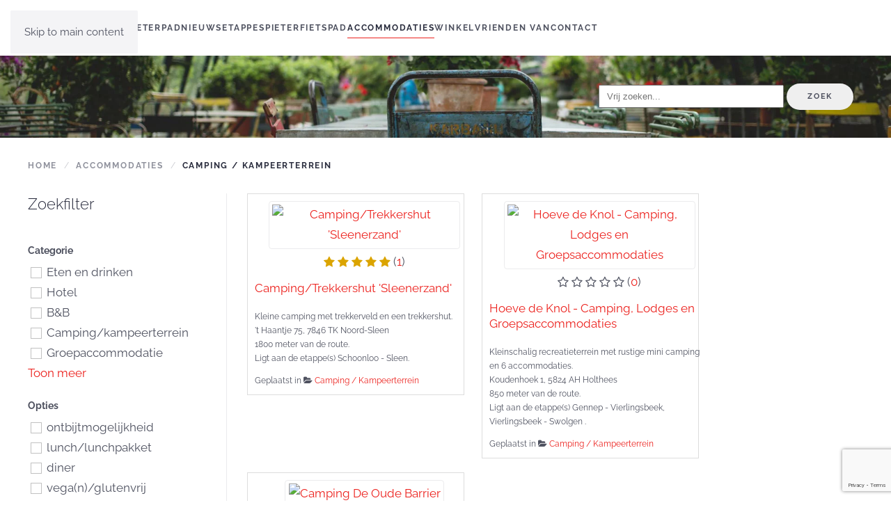

--- FILE ---
content_type: text/html; charset=utf-8
request_url: https://pieterpad.nl/accommodaties/categorie/bekijk/10-camping?start=30
body_size: 18581
content:
<!DOCTYPE html>
<html lang="nl-nl" dir="ltr">
    <head>
        <meta name="viewport" content="width=device-width, initial-scale=1">
        <link rel="icon" href="/images/Algemeen/favicon.png" sizes="any">
                <link rel="apple-touch-icon" href="/images/Algemeen/favicon.png">
        <meta charset="utf-8">
	<meta name="description" content="De officiële Pieterpad website, met alle informatie over de route, routewijzigingen, omleidingen, gpx-bestanden, horeca- en overnachtingsadressen. Bestel hier j">
	<meta name="generator" content="Joomla! - Open Source Content Management">
	<title>Camping / Kampeerterrein</title>
<link href="/media/vendor/joomla-custom-elements/css/joomla-alert.min.css?0.4.1" rel="stylesheet">
	<link href="/media/vendor/fontawesome-free/css/fontawesome.min.css?6.7.2" rel="stylesheet">
	<link href="/media/system/css/joomla-fontawesome.min.css?4.5.26" rel="preload" as="style" onload="this.onload=null;this.rel='stylesheet'">
	<link href="/templates/yootheme/css/theme.9.css?1757663383" rel="stylesheet">
	<link href="/media/com_hikashop/css/hikashop.css?v=515" rel="stylesheet">
	<link href="/media/com_hikashop/css/frontend_default.css?t=1741634187" rel="stylesheet">
	<link href="/media/com_rsdirectory/css/common.css?188d12" rel="stylesheet">
	<link href="/media/com_rsdirectory/css/jquery-ui-1.10.4.custom.min.css?188d12" rel="stylesheet">
	<link href="/media/com_rsdirectory/css/style.css?188d12" rel="stylesheet">
	<link href="/media/com_rsdirectory/css/font-awesome.min.css?188d12" rel="stylesheet">
	<link href="/media/com_rsdirectory/css/style40.css?188d12" rel="stylesheet">
	<link href="/media/com_rsdirectory/css/jquery.raty.css?188d12" rel="stylesheet">
	<link href="/media/plg_system_jcepro/site/css/content.min.css?86aa0286b6232c4a5b58f892ce080277" rel="stylesheet">
	<link href="/plugins/system/ampz/ampz/css/ampz.min.css" rel="stylesheet">
	<link href="/media/mod_rsdirectory_filtering/css/style.css?188d12" rel="stylesheet">
	<link href="/media/mod_rsdirectory_filtering/css/style40.css?188d12" rel="stylesheet">
	<link href="/media/com_rsdirectory/css/bootstrap-slider.min.css?188d12" rel="stylesheet">
	<link href="/media/com_hikashop/css/notify-metro.css?v=515" rel="stylesheet">
	<style>
        #ampz_inline_mobile { background-color: #ffffff }
        @media (min-width: 600px) {
            #ampz_inline_mobile {
                display: none !important;
            }
        }
        @media (max-width: 600px) {
            #ampz_inline_mobile {
                display: block !important;
            }
        }</style>
	<style>.mfp-content ul li a {
                border-radius: 5px;
                -moz-border-radius: 5px;
                -webkit-border-radius: 5px;

            }</style>
<script type="application/json" class="joomla-script-options new">{"joomla.jtext":{"COM_RSDIRECTORY_RATY_BAD":"Slecht","COM_RSDIRECTORY_RATY_POOR":"Gemiddeld","COM_RSDIRECTORY_RATY_REGULAR":"Normaal","COM_RSDIRECTORY_RATY_GOOD":"Goed","COM_RSDIRECTORY_RATY_GORGEOUS":"Geweldig","COM_RSDIRECTORY_RATY_NOT_RATED_YET":"Not rated yet!","COM_RSDIRECTORY_ENTRY_DELETION_CONFIRMATION":"Weet je zeker dat je deze vermelding wilt verwijderen?","COM_RSDIRECTORY_ENTRY_ADD_TO_FAVORITES":"Sla vermelding op in favorieten","COM_RSDIRECTORY_ENTRY_REMOVE_FROM_FAVORITES":"Verwijder vermelding uit favorieten","COM_RSCOMMENTS_HIDE_FORM":"Verberg reactieformulier","COM_RSCOMMENTS_SHOW_FORM":"Schrijf een beoordeling over deze accommodatie","COM_RSDIRECTORY_SHOW_MORE":"Toon meer","COM_RSDIRECTORY_SHOW_LESS":"Toon minder","ERROR":"Fout","MESSAGE":"Bericht","NOTICE":"Attentie","WARNING":"Waarschuwing","JCLOSE":"Sluiten","JOK":"Ok","JOPEN":"Open"},"bootstrap.popover":{".hasPopover":{"animation":true,"container":"body","delay":{"show":50,"hide":200},"html":true,"trigger":"hover focus","offset":[0,10],"boundary":"scrollParent"}},"system.paths":{"root":"","rootFull":"https:\/\/pieterpad.nl\/","base":"","baseFull":"https:\/\/pieterpad.nl\/"},"csrf.token":"053a92c03ce3856e8ce3e2eac6aace65"}</script>
	<script src="/media/system/js/core.min.js?2cb912"></script>
	<script src="/media/vendor/webcomponentsjs/js/webcomponents-bundle.min.js?2.8.0" nomodule defer></script>
	<script src="/media/vendor/bootstrap/js/alert.min.js?5.3.3" type="module"></script>
	<script src="/media/vendor/bootstrap/js/button.min.js?5.3.3" type="module"></script>
	<script src="/media/vendor/bootstrap/js/carousel.min.js?5.3.3" type="module"></script>
	<script src="/media/vendor/bootstrap/js/collapse.min.js?5.3.3" type="module"></script>
	<script src="/media/vendor/bootstrap/js/dropdown.min.js?5.3.3" type="module"></script>
	<script src="/media/vendor/bootstrap/js/modal.min.js?5.3.3" type="module"></script>
	<script src="/media/vendor/bootstrap/js/offcanvas.min.js?5.3.3" type="module"></script>
	<script src="/media/vendor/bootstrap/js/popover.min.js?5.3.3" type="module"></script>
	<script src="/media/vendor/bootstrap/js/scrollspy.min.js?5.3.3" type="module"></script>
	<script src="/media/vendor/bootstrap/js/tab.min.js?5.3.3" type="module"></script>
	<script src="/media/vendor/bootstrap/js/toast.min.js?5.3.3" type="module"></script>
	<script src="/media/vendor/jquery/js/jquery.min.js?3.7.1"></script>
	<script src="/media/legacy/js/jquery-noconflict.min.js?504da4"></script>
	<script src="/media/system/js/joomla-hidden-mail.min.js?80d9c7" type="module"></script>
	<script src="/media/system/js/messages.min.js?9a4811" type="module"></script>
	<script src="/templates/yootheme/packages/theme-analytics/app/analytics.min.js?4.5.26" defer></script>
	<script src="/templates/yootheme/vendor/assets/uikit/dist/js/uikit.min.js?4.5.26"></script>
	<script src="/templates/yootheme/vendor/assets/uikit/dist/js/uikit-icons-fjord.min.js?4.5.26"></script>
	<script src="/templates/yootheme/js/theme.js?4.5.26"></script>
	<script src="/media/com_hikashop/js/hikashop.js?v=515"></script>
	<script src="/media/com_rsdirectory/js/jquery.ui.datepicker.min.js?188d12"></script>
	<script src="/media/com_rsdirectory/js/common.js?188d12"></script>
	<script src="/media/com_rsdirectory/js/modal-fix.js?188d12"></script>
	<script src="/media/com_rsdirectory/js/script.js?188d12"></script>
	<script src="/media/com_rsdirectory/js/jquery.raty.min.js?188d12"></script>
	<script src="/plugins/system/ampz/ampz/js/ampz.min.js"></script>
	<script src="/media/mod_rsdirectory_filtering/js/script.js?188d12"></script>
	<script src="/media/com_rsdirectory/js/bootstrap-slider.min.js?188d12"></script>
	<script src="/media/com_rsdirectory/js/bootstrap-slider.script.js?188d12"></script>
	<script src="https://www.google.com/recaptcha/api.js?render=6LdzTR0bAAAAAFXZnw97s66yQuO0j8wLh8TBwr5z"></script>
	<script src="/media/com_hikashop/js/notify.min.js?v=515"></script>
	<script src="/plugins/hikashop/cartnotify/media/notify.js"></script>
	<script>window.yootheme ||= {}; var $theme = yootheme.theme = {"google_analytics":"UA-171525986-1","google_analytics_anonymize":"1","i18n":{"close":{"label":"Close"},"totop":{"label":"Back to top"},"marker":{"label":"Open"},"navbarToggleIcon":{"label":"Open Menu"},"paginationPrevious":{"label":"Previous page"},"paginationNext":{"label":"Volgende pagina"},"searchIcon":{"toggle":"Open Search","submit":"Submit Search"},"slider":{"next":"Next slide","previous":"Previous slide","slideX":"Slide %s","slideLabel":"%s of %s"},"slideshow":{"next":"Next slide","previous":"Previous slide","slideX":"Slide %s","slideLabel":"%s of %s"},"lightboxPanel":{"next":"Next slide","previous":"Previous slide","slideLabel":"%s of %s","close":"Close"}}};</script>
	<script>var rsdir = {version: "2.2.13",token: "053a92c03ce3856e8ce3e2eac6aace65",root: "/",base: "/",isJ4: 1,files_limit: {}};</script>
	<script> jQuery(function($)
						{
							if ($('.rsdir-entry-rating').length > 0 && $.fn.raty) {
								$('.rsdir-entry-rating').raty(
								{
									path		: "/media/com_rsdirectory/images/raty/",
									hints		: [Joomla.JText._('COM_RSDIRECTORY_RATY_BAD'), Joomla.JText._('COM_RSDIRECTORY_RATY_POOR'), Joomla.JText._('COM_RSDIRECTORY_RATY_REGULAR'), Joomla.JText._('COM_RSDIRECTORY_RATY_GOOD'), Joomla.JText._('COM_RSDIRECTORY_RATY_GORGEOUS')],
									noRatedMsg  : Joomla.JText._('COM_RSDIRECTORY_RATY_NOT_RATED_YET'),
									score		: function()
									{
										return $(this).attr("data-rating");
									},
									readOnly	: true,
									starType	: 'i',
									
								});
							}
						});</script>
	<script> jQuery(function($)
						{
							if ($('.rsdir-listing-rating').length > 0 && $.fn.raty) {
								$('.rsdir-listing-rating').raty(
								{
									path		: "/media/com_rsdirectory/images/raty/",
									hints		: [Joomla.JText._('COM_RSDIRECTORY_RATY_BAD'), Joomla.JText._('COM_RSDIRECTORY_RATY_POOR'), Joomla.JText._('COM_RSDIRECTORY_RATY_REGULAR'), Joomla.JText._('COM_RSDIRECTORY_RATY_GOOD'), Joomla.JText._('COM_RSDIRECTORY_RATY_GORGEOUS')],
									noRatedMsg  : Joomla.JText._('COM_RSDIRECTORY_RATY_NOT_RATED_YET'),
									score		: function()
									{
										return $(this).attr("data-rating");
									},
									readOnly	: true,
									starType	: 'i',
									
								});
							}
						});</script>
	<script>var ampzSettings = {"ampzCounts":"","ampzNetworks":["whatsapp","facebook","instagram","linkedin"],"ampzEntranceDelay":"1.5s","ampzEntranceDelayMobile":"1.5s","ampzMobileOnlyButtons":"","ampzMobileWidth":"600","ampzFlyinEntranceEffect":"ampz_flyin_right bounceInUp","ampzThresholdTotalShares":"0","ampzBaseUrl":"https:\/\/pieterpad.nl\/","ampzShareUrl":"https%3A%2F%2Fpieterpad.nl%2Faccommodaties%2Fcategorie%2Fbekijk%2F10-camping%3Fstart%3D30","ampzOpenInNewTab":"","ampzFbAT":"0","ampzCacheLifetime":"3600","ampzCachedCounts":"","ampzFlyInTriggerBottom":"","ampzFlyInTriggerTime":"","ampzFlyInTriggerTimeSeconds":"10000","ampzActiveComponent":"com_rsdirectory","ampzFlyInDisplayMobile":"","ampzInlineDisplayMobile":"","ampzInlineDisableExpandOnHover":"","ampzSidebarDisplayMobile":"","ampzFlyInCookieType":"never","ampzFlyInCookieDuration":"5","ampzSideBarVisibility":"inline","ampzMobileVisibility":"inline","ampzSideBarStartClosed":""};</script>
	<script>RSDirectoryRange.init(22);</script>
	<script>if (typeof window.grecaptcha !== 'undefined') { grecaptcha.ready(function() { grecaptcha.execute("6LdzTR0bAAAAAFXZnw97s66yQuO0j8wLh8TBwr5z", {action:'homepage'});}); }</script>
	<script>
jQuery.notify.defaults({"arrowShow":false,"globalPosition":"top right","elementPosition":"top right","clickToHide":true,"autoHideDelay":5000,"autoHide":true});
window.cartNotifyParams = {"reference":"global","img_url":"\/media\/com_hikashop\/images\/icons\/icon-32-newproduct.png","redirect_url":"","redirect_delay":4000,"hide_delay":5000,"title":"Product toegevoegd aan de winkelwagen","text":"Product succesvol toegevoegd aan de winkelwagen","wishlist_title":"Product toegevoegd aan de verlanglijst","wishlist_text":"Product succesvol toegevoegd aan de verlanglijst","list_title":"Producten toegevoegd aan winkelwagen","list_text":"Producten toegevoegd aan winkelwagen","list_wishlist_title":"Producten toegevoegd aan verlanglijst","list_wishlist_text":"Producten toegevoegd aan verlanglijst","err_title":"Product niet toegevoegd aan de winkelwagen","err_text":"Product niet toegevoegd aan de winkelwagen","err_wishlist_title":"Product niet toegevoegd aan de verlanglijst","err_wishlist_text":"Product niet toegevoegd aan de verlanglijst"};
</script>
	<script type="application/ld+json">[{
    "@context": "https://schema.org/",
    "@type": "Product",
    "name": "Camping/Trekkershut 'Sleenerzand'",
    "image": [
        "https://pieterpad.nl/components/com_rsdirectory/files/cache/400x300/4e522461181ba742d6d7ccfde0a81cf2.jpg",
        "https://pieterpad.nl/components/com_rsdirectory/files/cache/400x300/1df54eee0d48bdb0022d1363141775a1.jpg",
        "https://pieterpad.nl/components/com_rsdirectory/files/cache/400x300/6ea5c8d64c043d20799767d4ab5641a7.jpg"
    ],
    "description": "  Beschrijving Faciliteiten Contact     Wij hebben een fraaie trekkershut (incl. koffie/thee) met een prachtig uitzicht over de grote vijvers.  In de parktuin (camping) is altijd wel een plekje te vinden voor een trekkerstentje.  Geopend van mei tot oktober. Zie onze website !     Onde...",
    "review": [
        {
            "@type": "Review",
            "reviewRating": {
                "@type": "Rating",
                "ratingValue": 5,
                "bestRating": 5
            },
            "author": {
                "@type": "Person",
                "name": ""
            }
        }
    ],
    "aggregateRating": {
        "@type": "AggregateRating",
        "ratingValue": 5,
        "reviewCount": 1
    }
},
{
    "@context": "https://schema.org/",
    "@type": "Product",
    "name": "Hoeve de Knol - Camping, Lodges en Groepsaccommodaties",
    "image": [
        "https://pieterpad.nl/components/com_rsdirectory/files/cache/400x300/cc83476c52d2b3163da75b67cfcf7542.jpg",
        "https://pieterpad.nl/components/com_rsdirectory/files/cache/400x300/ca5877002c3b571dedef7970b37e8331.jpg",
        "https://pieterpad.nl/components/com_rsdirectory/files/cache/400x300/64f08b23cd6b012fe74b8627eb03e4a5.jpg",
        "https://pieterpad.nl/components/com_rsdirectory/files/cache/400x300/f904d3df94bd4b79aadf1f0f188aeed1.jpg",
        "https://pieterpad.nl/components/com_rsdirectory/files/cache/400x300/70d3e0674b32460d900e94a930c9db20.jpg",
        "https://pieterpad.nl/components/com_rsdirectory/files/cache/400x300/bb8484fd4f981193461c8dc271b55fef.jpg"
    ],
    "description": "  Beschrijving Faciliteiten Contact     Waar Brabant Limburg kust, genieten mensen van ruimte en rust. We bieden ruimte en rust (en een heerlijk bed), vlak langs het Pieterpad. Onze accommodaties zijn het gehele jaar door geopend en onze camping is vanaf de meivakantie tot 1 oktober geopend..."
},
{
    "@context": "https://schema.org/",
    "@type": "Product",
    "name": "Camping De Oude Barrier",
    "image": [
        "https://pieterpad.nl/components/com_rsdirectory/files/cache/400x300/532722d9b7843cbc3077945f8090e009.jpg",
        "https://pieterpad.nl/components/com_rsdirectory/files/cache/400x300/d2a0a5de8fcb35e4c4c2714e60637ad4.jpg",
        "https://pieterpad.nl/components/com_rsdirectory/files/cache/400x300/aae72a2fe8e5c3f507dc1aff4d9de571.jpg",
        "https://pieterpad.nl/components/com_rsdirectory/files/cache/400x300/e64934de75d92aae4fa4c4156746e376.jpg",
        "https://pieterpad.nl/components/com_rsdirectory/files/cache/400x300/3423362d0aad0debfe44c10b57aedfdf.jpg",
        "https://pieterpad.nl/components/com_rsdirectory/files/cache/400x300/1175c026f7788cbf5fdd5b67c7a08922.jpg"
    ],
    "description": "  Beschrijving Faciliteiten Contact     De camping ligt in een mooi bosrijk gebied tussen Smakt en Venray vlakbij de route. Naast verschillende soorten kampeerplaatsen hebben we ook schitterende Glamping tenten met eigen badkamer en bovenverdieping. Voor de wat kleinere gasten hebben we e...",
    "review": [
        {
            "@type": "Review",
            "reviewRating": {
                "@type": "Rating",
                "ratingValue": 5,
                "bestRating": 5
            },
            "author": {
                "@type": "Person",
                "name": ""
            }
        },
        {
            "@type": "Review",
            "reviewRating": {
                "@type": "Rating",
                "ratingValue": 5,
                "bestRating": 5
            },
            "author": {
                "@type": "Person",
                "name": ""
            }
        }
    ],
    "aggregateRating": {
        "@type": "AggregateRating",
        "ratingValue": 5,
        "reviewCount": 2
    }
},
{
    "@context": "https://schema.org/",
    "@type": "Product",
    "name": "SVR Camping de Molenhoek",
    "image": [
        "https://pieterpad.nl/components/com_rsdirectory/files/cache/400x300/e5002e0611c2a475e3902612514958bb.jpg"
    ],
    "description": "  Beschrijving Faciliteiten Contact     Onze minicamping ligt op loopafstand van de Sallandse Heuvelrug met ruim 2700 hectare heidegebied en 500 meter van het pieterpad.  Kijk voor andere verhuurcaravans (voor zover mogelijk) en meer informatie op onze site. Kosten: 30 euro per nacht (all-..."
},
{
    "@context": "https://schema.org/",
    "@type": "Product",
    "name": "Camping de Vledders",
    "image": [
        "https://pieterpad.nl/components/com_rsdirectory/files/cache/400x300/c8106696f8567ac3000acfda2781730e.jpg",
        "https://pieterpad.nl/components/com_rsdirectory/files/cache/400x300/dc8b8d47b877e038cd113f990351aeb6.jpg",
        "https://pieterpad.nl/components/com_rsdirectory/files/cache/400x300/d5b0922d7f8adcc2aaa212ca037f8c89.jpg",
        "https://pieterpad.nl/components/com_rsdirectory/files/cache/400x300/efbaec9024419138cf9eb9b33130f80f.jpg",
        "https://pieterpad.nl/components/com_rsdirectory/files/cache/400x300/95437b6d3422b37feb20fe27aadbee72.jpg",
        "https://pieterpad.nl/components/com_rsdirectory/files/cache/400x300/c190dbdf41158b21a4c2f9113d4e359f.jpg"
    ],
    "description": "  Beschrijving Faciliteiten Contact     Op de route Groningen-Zuidlaren nadert u het prachtige, groene dorp Zuidlaren. Nog even een terrasje en snel verder voor de laatste loodjes; 2 km is het naar camping de Vledders, parel aan de Drentsche Aa. De route loopt letterlijk over de stoep. Gast...",
    "review": [
        {
            "@type": "Review",
            "reviewRating": {
                "@type": "Rating",
                "ratingValue": 3,
                "bestRating": 5
            },
            "author": {
                "@type": "Person",
                "name": ""
            }
        },
        {
            "@type": "Review",
            "reviewRating": {
                "@type": "Rating",
                "ratingValue": 5,
                "bestRating": 5
            },
            "author": {
                "@type": "Person",
                "name": ""
            }
        },
        {
            "@type": "Review",
            "reviewRating": {
                "@type": "Rating",
                "ratingValue": 5,
                "bestRating": 5
            },
            "author": {
                "@type": "Person",
                "name": ""
            }
        },
        {
            "@type": "Review",
            "reviewRating": {
                "@type": "Rating",
                "ratingValue": 5,
                "bestRating": 5
            },
            "author": {
                "@type": "Person",
                "name": ""
            }
        },
        {
            "@type": "Review",
            "reviewRating": {
                "@type": "Rating",
                "ratingValue": 4,
                "bestRating": 5
            },
            "author": {
                "@type": "Person",
                "name": ""
            }
        }
    ],
    "aggregateRating": {
        "@type": "AggregateRating",
        "ratingValue": 4.4,
        "reviewCount": 5
    }
},
{
    "@context": "https://schema.org/",
    "@type": "Product",
    "name": "Camping Nijveld",
    "image": [
        "https://pieterpad.nl/components/com_rsdirectory/files/cache/400x300/095deac125462ef64593c27ed7e7b5d2.jpg"
    ],
    "description": "  Beschrijving Faciliteiten Contact          Onderstaand de opties  haal- en brengservice, honden welkom, gratis Wifi, eetgelegenheid dichtbij, horeca dichtbij, gebruik wasmachine, gratis parkeren     Contactgegevens  Broekdijk 1, 7245 RA Laren  telefoonnummer: 06-27554790/06...",
    "review": [
        {
            "@type": "Review",
            "reviewRating": {
                "@type": "Rating",
                "ratingValue": 5,
                "bestRating": 5
            },
            "author": {
                "@type": "Person",
                "name": ""
            }
        },
        {
            "@type": "Review",
            "reviewRating": {
                "@type": "Rating",
                "ratingValue": 4,
                "bestRating": 5
            },
            "author": {
                "@type": "Person",
                "name": ""
            }
        },
        {
            "@type": "Review",
            "reviewRating": {
                "@type": "Rating",
                "ratingValue": 5,
                "bestRating": 5
            },
            "author": {
                "@type": "Person",
                "name": ""
            }
        },
        {
            "@type": "Review",
            "reviewRating": {
                "@type": "Rating",
                "ratingValue": 4,
                "bestRating": 5
            },
            "author": {
                "@type": "Person",
                "name": ""
            }
        }
    ],
    "aggregateRating": {
        "@type": "AggregateRating",
        "ratingValue": 4.5,
        "reviewCount": 4
    }
},
{
    "@context": "https://schema.org/",
    "@type": "Product",
    "name": "Camping &amp; Gastenverblijf De Brembroeken",
    "image": [
        "https://pieterpad.nl/components/com_rsdirectory/files/cache/400x300/809cd76f5c79d5e96f7878114051103e.jpg"
    ],
    "description": "  Beschrijving Faciliteiten Contact     We hebben een camping met 25 plaatsen, daarnaast een trekkershut en bungalow te huur. Ook hebben we iedere ochtend verse broodjes,  En diverse streekproducten voor een hapje en drankje. Ook enkele avonden de week maken we er een heerlijke maaltijd van..."
},
{
    "@context": "https://schema.org/",
    "@type": "Product",
    "name": "Restaurant en Camperplaats Wielens",
    "image": [
        "https://pieterpad.nl/components/com_rsdirectory/files/cache/400x300/38ce5a62621aea3ec19dfd80385d7527.jpg",
        "https://pieterpad.nl/components/com_rsdirectory/files/cache/400x300/3f822658474b9a2fc8a4900be2e9ec8d.jpg",
        "https://pieterpad.nl/components/com_rsdirectory/files/cache/400x300/f3866925b0b3aa3cb8134746d0227365.jpg"
    ],
    "description": "  Beschrijving Faciliteiten Contact     Het camperterrein met camerabewaking is van alle gemakken voorzien en is een ideale uitvalsbasis voor prachtige wandel- en fietstochten. Het horecabedrijf is een comfortabel, ruim opgezet restaurant met een warme, ongedwongen sfeer. Vanuit het restaur..."
},
{
    "@context": "https://schema.org/",
    "@type": "Product",
    "name": "Camping de Lubert",
    "image": [
        "https://pieterpad.nl/components/com_rsdirectory/files/cache/400x300/6362a17a3df26f4a90124ff6e23b4779.jpg",
        "https://pieterpad.nl/components/com_rsdirectory/files/cache/400x300/774045e885f52438b696e82a386fa1a5.jpg",
        "https://pieterpad.nl/components/com_rsdirectory/files/cache/400x300/c3f102857c5a4eefb90ee6b8270228eb.jpg",
        "https://pieterpad.nl/components/com_rsdirectory/files/cache/400x300/3dbae5cd854bf53a8104778bd8abf839.jpg",
        "https://pieterpad.nl/components/com_rsdirectory/files/cache/400x300/c1ef3ec83b65b495456e1615c39ea915.jpg"
    ],
    "description": "  Beschrijving Faciliteiten Contact     Een fijne overnachting met veel rust en toch met vele gemakken die u wandeling aangenaam maken. Fijn sanitair, gebruik van de serre bij ieder weer type. Dicht bij der route, het centrum voor een boodschap, eetgelegenheden enz.      Onderstaand de...",
    "review": [
        {
            "@type": "Review",
            "reviewRating": {
                "@type": "Rating",
                "ratingValue": 5,
                "bestRating": 5
            },
            "author": {
                "@type": "Person",
                "name": ""
            }
        },
        {
            "@type": "Review",
            "reviewRating": {
                "@type": "Rating",
                "ratingValue": 5,
                "bestRating": 5
            },
            "author": {
                "@type": "Person",
                "name": ""
            }
        },
        {
            "@type": "Review",
            "reviewRating": {
                "@type": "Rating",
                "ratingValue": 5,
                "bestRating": 5
            },
            "author": {
                "@type": "Person",
                "name": ""
            }
        },
        {
            "@type": "Review",
            "reviewRating": {
                "@type": "Rating",
                "ratingValue": 1,
                "bestRating": 5
            },
            "author": {
                "@type": "Person",
                "name": ""
            }
        },
        {
            "@type": "Review",
            "reviewRating": {
                "@type": "Rating",
                "ratingValue": 5,
                "bestRating": 5
            },
            "author": {
                "@type": "Person",
                "name": ""
            }
        },
        {
            "@type": "Review",
            "reviewRating": {
                "@type": "Rating",
                "ratingValue": 2,
                "bestRating": 5
            },
            "author": {
                "@type": "Person",
                "name": ""
            }
        }
    ],
    "aggregateRating": {
        "@type": "AggregateRating",
        "ratingValue": 3.83333,
        "reviewCount": 6
    }
},
{
    "@context": "https://schema.org/",
    "@type": "Product",
    "name": "Minicamping Pollen en Mollen",
    "image": [
        "https://pieterpad.nl/components/com_rsdirectory/files/cache/400x300/ceec13fafdca70af4fb0a34429a75303.jpg",
        "https://pieterpad.nl/components/com_rsdirectory/files/cache/400x300/f3aa4319420730dbc994d8838df3b528.jpg",
        "https://pieterpad.nl/components/com_rsdirectory/files/cache/400x300/950bf4a4d2df1f54505e98e9e0c7d3c9.jpg",
        "https://pieterpad.nl/components/com_rsdirectory/files/cache/400x300/7bd17affc06a0635c9f13f5bfc490582.jpg"
    ],
    "description": "  Beschrijving Faciliteiten Contact     Pollen en Mollen is een rustige tents only minicamping direct aan het Pieterpad, halverwege tussen Vorden en Millingen aan de Rijn. Geoefende wandelaars kunnen dus drie etappes lopen in twee dagen!  We hebben vijf plekken op het trekkersveld voor gast...",
    "review": [
        {
            "@type": "Review",
            "reviewRating": {
                "@type": "Rating",
                "ratingValue": 5,
                "bestRating": 5
            },
            "author": {
                "@type": "Person",
                "name": ""
            }
        },
        {
            "@type": "Review",
            "reviewRating": {
                "@type": "Rating",
                "ratingValue": 5,
                "bestRating": 5
            },
            "author": {
                "@type": "Person",
                "name": ""
            }
        }
    ],
    "aggregateRating": {
        "@type": "AggregateRating",
        "ratingValue": 5,
        "reviewCount": 2
    }
},
{
    "@context": "https://schema.org/",
    "@type": "Product",
    "name": "Kamperen op de Sophia Wierde Reitdiep",
    "image": [
        "https://pieterpad.nl/components/com_rsdirectory/files/cache/400x300/e1af3de87a0c962d4c1add4710719f1e.jpg",
        "https://pieterpad.nl/components/com_rsdirectory/files/cache/400x300/80f7d0421a989742bf6c56429b4c2bd5.jpg",
        "https://pieterpad.nl/components/com_rsdirectory/files/cache/400x300/6a764a11575d149c06f7cb065756d66e.jpg",
        "https://pieterpad.nl/components/com_rsdirectory/files/cache/400x300/02f1e15ae243c6b76bd0660f9916cc36.jpg",
        "https://pieterpad.nl/components/com_rsdirectory/files/cache/400x300/742303762fd96a85355c576c694ca313.jpg",
        "https://pieterpad.nl/components/com_rsdirectory/files/cache/400x300/5e8383138947710775deb264bc735d96.jpg"
    ],
    "description": "  Beschrijving Faciliteiten Contact     Overnachten op ons natuur - boerderij erf \u2013 exclusief voor Pieterpad-wandelaars / deelnemers van fietstochten \u2014 direct aan het Pieterpad boven de rook van Groningen centrum.  Ben je onderweg op het Pieterpad en zoek je een unieke, rustige plek om te...",
    "review": [
        {
            "@type": "Review",
            "reviewRating": {
                "@type": "Rating",
                "ratingValue": 5,
                "bestRating": 5
            },
            "author": {
                "@type": "Person",
                "name": ""
            }
        },
        {
            "@type": "Review",
            "reviewRating": {
                "@type": "Rating",
                "ratingValue": 5,
                "bestRating": 5
            },
            "author": {
                "@type": "Person",
                "name": ""
            }
        },
        {
            "@type": "Review",
            "reviewRating": {
                "@type": "Rating",
                "ratingValue": 5,
                "bestRating": 5
            },
            "author": {
                "@type": "Person",
                "name": ""
            }
        },
        {
            "@type": "Review",
            "reviewRating": {
                "@type": "Rating",
                "ratingValue": 5,
                "bestRating": 5
            },
            "author": {
                "@type": "Person",
                "name": ""
            }
        }
    ],
    "aggregateRating": {
        "@type": "AggregateRating",
        "ratingValue": 5,
        "reviewCount": 4
    }
},
{
    "@context": "https://schema.org/",
    "@type": "Product",
    "name": "De Eskamp",
    "image": [
        "https://pieterpad.nl/components/com_rsdirectory/files/cache/400x300/11e51076bff95e077fc384d40f4e9a61.jpg",
        "https://pieterpad.nl/components/com_rsdirectory/files/cache/400x300/e4c983859e12b1dce3e8981b23b144a7.jpg",
        "https://pieterpad.nl/components/com_rsdirectory/files/cache/400x300/f7b2c759540691f7fc08ecb54ece4c97.jpg",
        "https://pieterpad.nl/components/com_rsdirectory/files/cache/400x300/59689be6369f7ac3ce741f4ec2653cd7.jpg"
    ],
    "description": "  Beschrijving Faciliteiten Contact     De familie 't Hart heet u van harte welkom op het mooiste plekje in heel Salland. Aan de rand van de Lemeleberg, op slechts 5 autominuten van het mooie stadje Ommen ligt onze camping en groepsaccommodatie.  Ouderwets gezellig en gemoedelijk, niet da..."
},
{
    "@context": "https://schema.org/",
    "@type": "Product",
    "name": "Svr camping \u2018t Lebbink",
    "image": [
        "https://pieterpad.nl/components/com_rsdirectory/files/cache/400x300/03aed7356dd80003c76c97bdcaf1970a.jpg",
        "https://pieterpad.nl/components/com_rsdirectory/files/cache/400x300/521dc2010090897e8f497086a6d32b5a.jpg",
        "https://pieterpad.nl/components/com_rsdirectory/files/cache/400x300/ec927ed94b29bd95592d22a29ad6e58a.jpg",
        "https://pieterpad.nl/components/com_rsdirectory/files/cache/400x300/6bf986193588793571d9828d4c3aa00f.jpg",
        "https://pieterpad.nl/components/com_rsdirectory/files/cache/400x300/b4cf3ff26b4191b00c0baef4920ba372.jpg",
        "https://pieterpad.nl/components/com_rsdirectory/files/cache/400x300/57301a0891ee918952956a587ffa0d72.jpg"
    ],
    "description": "  Beschrijving Faciliteiten Contact     Geschikt voor tent, caravan of camper, of overnachten in onze pipowagen voor 2 personen. Vanaf 27 april komt  de warme  bakker uit Vorden op de camping. Tevens mogelijkheid om uw bagage door te brengen naar een  volgend logeeradres of om u naar het st...",
    "review": [
        {
            "@type": "Review",
            "reviewRating": {
                "@type": "Rating",
                "ratingValue": 5,
                "bestRating": 5
            },
            "author": {
                "@type": "Person",
                "name": ""
            }
        }
    ],
    "aggregateRating": {
        "@type": "AggregateRating",
        "ratingValue": 5,
        "reviewCount": 1
    }
},
{
    "@context": "https://schema.org/",
    "@type": "Product",
    "name": "Camping ideaal",
    "image": [
        "https://pieterpad.nl/components/com_rsdirectory/files/cache/400x300/dcea9d276d461eef71628425c29c6cfb.jpg",
        "https://pieterpad.nl/components/com_rsdirectory/files/cache/400x300/d953b35e9b715f8ffd705470f7a170de.jpg",
        "https://pieterpad.nl/components/com_rsdirectory/files/cache/400x300/91569a4b67d0cf84a205b135048123a9.jpg",
        "https://pieterpad.nl/components/com_rsdirectory/files/cache/400x300/ed2dfaf84bde729c84118fbff93aa4c8.jpg",
        "https://pieterpad.nl/components/com_rsdirectory/files/cache/400x300/c36a782709d0c74e87a8efe665e1e66b.jpg",
        "https://pieterpad.nl/components/com_rsdirectory/files/cache/400x300/0b639ca2030f03bbe4ea9aba6682db87.jpg"
    ],
    "description": "  Beschrijving Faciliteiten Contact     Camping Ideaal \u2013 Fijne overnachtingsplek aan het Pieterpad.  Aan de rand van de Holterberg, op korte afstand van het Pieterpad, ligt Camping Ideaal, een gastvrije, kleinschalige en gezellige camping die perfect is voor wandelaars en fietsers.   Vo..."
},
{
    "@context": "https://schema.org/",
    "@type": "Product",
    "name": "Camping de Noetselerberg",
    "image": [
        "https://pieterpad.nl/components/com_rsdirectory/files/cache/400x300/03fb69dca2638d16d51131794119d4e5.jpg",
        "https://pieterpad.nl/components/com_rsdirectory/files/cache/400x300/03ecf001ad3fa51edaddb5c5ddbe6e1e.jpg",
        "https://pieterpad.nl/components/com_rsdirectory/files/cache/400x300/d42dc72569523f3f7500071dd716afe0.jpg",
        "https://pieterpad.nl/components/com_rsdirectory/files/cache/400x300/92b4698332fb546c6c710efd8d78aa17.jpg",
        "https://pieterpad.nl/components/com_rsdirectory/files/cache/400x300/f80f4a46785d2a832e4298cba9416873.jpg"
    ],
    "description": "  Beschrijving Faciliteiten Contact     Welkom op onze gezellige familiecamping waar je je tentje kunt opzetten met uitzicht op het bos of huur een kampeerhut of woodlodge. Wij liggen vlakbij de route Hellendoorn-Holten of Hellendoorn-Ommen, aan de Sallandse heuvelrug. Vaak worden we als ov...",
    "review": [
        {
            "@type": "Review",
            "reviewRating": {
                "@type": "Rating",
                "ratingValue": 5,
                "bestRating": 5
            },
            "author": {
                "@type": "Person",
                "name": ""
            }
        },
        {
            "@type": "Review",
            "reviewRating": {
                "@type": "Rating",
                "ratingValue": 3,
                "bestRating": 5
            },
            "author": {
                "@type": "Person",
                "name": ""
            }
        }
    ],
    "aggregateRating": {
        "@type": "AggregateRating",
        "ratingValue": 4,
        "reviewCount": 2
    }
}]</script>
	<!-- Google tag (gtag.js) -->
<script async src="https://www.googletagmanager.com/gtag/js?id=G-LM4C687DH8"></script>
<script>
  window.dataLayer = window.dataLayer || [];
  function gtag(){dataLayer.push(arguments);}
  gtag('js', new Date());

  gtag('config', 'G-LM4C687DH8');
</script>

    </head>
    <body class="">

        <div class="uk-hidden-visually uk-notification uk-notification-top-left uk-width-auto">
            <div class="uk-notification-message">
                <a href="#tm-main" class="uk-link-reset">Skip to main content</a>
            </div>
        </div>

        
        
        <div class="tm-page">

                        


<header class="tm-header-mobile uk-hidden@m">


    
        <div class="uk-navbar-container">

            <div class="uk-container uk-container-expand">
                <nav class="uk-navbar" uk-navbar="{&quot;align&quot;:&quot;left&quot;,&quot;container&quot;:&quot;.tm-header-mobile&quot;,&quot;boundary&quot;:&quot;.tm-header-mobile .uk-navbar-container&quot;}">

                                        <div class="uk-navbar-left ">

                        
                                                    <a uk-toggle href="#tm-dialog-mobile" class="uk-navbar-toggle">

        
        <div uk-navbar-toggle-icon></div>

        
    </a>
                        
                        
                    </div>
                    
                                        <div class="uk-navbar-center">

                                                    <a href="https://pieterpad.nl/" aria-label="Terug naar home" class="uk-logo uk-navbar-item">
    <picture>
<source type="image/webp" srcset="/templates/yootheme/cache/30/pieterpad_logo-30f912fb.webp 100w" sizes="(min-width: 100px) 100px">
<img alt loading="eager" src="/templates/yootheme/cache/d7/pieterpad_logo-d7f8f9a2.png" width="100" height="51">
</picture></a>
                        
                        
                    </div>
                    
                    
                </nav>
            </div>

        </div>

    



        <div id="tm-dialog-mobile" uk-offcanvas="container: true; overlay: true" mode="slide">
        <div class="uk-offcanvas-bar uk-flex uk-flex-column">

                        <button class="uk-offcanvas-close uk-close-large" type="button" uk-close uk-toggle="cls: uk-close-large; mode: media; media: @s"></button>
            
                        <div class="uk-margin-auto-bottom">
                
<div class="uk-panel" id="module-menu-dialog-mobile">

    
    
<ul class="uk-nav uk-nav-default uk-nav-accordion" uk-nav="targets: &gt; .js-accordion">
    
	<li class="item-101"><a href="/">Home</a></li>
	<li class="item-529 js-accordion uk-parent"><a href>Pieterpad <span uk-nav-parent-icon></span></a>
	<ul class="uk-nav-sub">

		<li class="item-534"><a href="/pieterpad/introductie">Introductie</a></li>
		<li class="item-531"><a href="/pieterpad/de-gids">De gids</a></li>
		<li class="item-532"><a href="/pieterpad/de-markering">De markering</a></li>
		<li class="item-551"><a href="/pieterpad/te-gast">Te gast</a></li>
		<li class="item-548"><a href="/pieterpad/onderhoud">Onderhoud</a></li>
		<li class="item-768"><a href="/pieterpad/pleisterplaatsen">Pleisterplaatsen</a></li>
		<li class="item-1095"><a href="/pieterpad/foto-delen">Foto delen</a></li>
		<li class="item-276"><a href="/pieterpad/veel-gestelde-vragen">Veel gestelde vragen</a></li>
		<li class="item-1468"><a href="/pieterpad/wandelarrangementen">Wandelarrangementen</a></li>
		<li class="item-1519"><a href="/pieterpad/fietsarrangementen">Fietsarrangementen</a></li></ul></li>
	<li class="item-1293"><a href="/nieuws">Nieuws</a></li>
	<li class="item-230"><a href="/etappes">Etappes</a></li>
	<li class="item-1358"><a href="/pieterfietspad">Pieterfietspad</a></li>
	<li class="item-148 uk-active"><a href="/accommodaties">Accommodaties</a></li>
	<li class="item-405"><a href="/winkel">Winkel</a></li>
	<li class="item-1096"><a href="/vrienden-van">Vrienden van</a></li>
	<li class="item-640"><a href="/contact">Contact</a></li></ul>

</div>

            </div>
            
            
        </div>
    </div>
    
    
    

</header>




<header class="tm-header uk-visible@m">



        <div uk-sticky media="@m" cls-active="uk-navbar-sticky" sel-target=".uk-navbar-container">
    
        <div class="uk-navbar-container">

            <div class="uk-container uk-container-large">
                <nav class="uk-navbar" uk-navbar="{&quot;align&quot;:&quot;left&quot;,&quot;container&quot;:&quot;.tm-header &gt; [uk-sticky]&quot;,&quot;boundary&quot;:&quot;.tm-header .uk-navbar-container&quot;}">

                                        <div class="uk-navbar-left ">

                                                    <a href="https://pieterpad.nl/" aria-label="Terug naar home" class="uk-logo uk-navbar-item">
    <picture>
<source type="image/webp" srcset="/templates/yootheme/cache/30/pieterpad_logo-30f912fb.webp 100w" sizes="(min-width: 100px) 100px">
<img alt loading="eager" src="/templates/yootheme/cache/d7/pieterpad_logo-d7f8f9a2.png" width="100" height="51">
</picture></a>
                        
                                                    
<ul class="uk-navbar-nav">
    
	<li class="item-101"><a href="/">Home</a></li>
	<li class="item-529 uk-parent"><a role="button">Pieterpad</a>
	<div class="uk-drop uk-navbar-dropdown" mode="hover" pos="bottom-left"><div><ul class="uk-nav uk-navbar-dropdown-nav">

		<li class="item-534"><a href="/pieterpad/introductie">Introductie</a></li>
		<li class="item-531"><a href="/pieterpad/de-gids">De gids</a></li>
		<li class="item-532"><a href="/pieterpad/de-markering">De markering</a></li>
		<li class="item-551"><a href="/pieterpad/te-gast">Te gast</a></li>
		<li class="item-548"><a href="/pieterpad/onderhoud">Onderhoud</a></li>
		<li class="item-768"><a href="/pieterpad/pleisterplaatsen">Pleisterplaatsen</a></li>
		<li class="item-1095"><a href="/pieterpad/foto-delen">Foto delen</a></li>
		<li class="item-276"><a href="/pieterpad/veel-gestelde-vragen">Veel gestelde vragen</a></li>
		<li class="item-1468"><a href="/pieterpad/wandelarrangementen">Wandelarrangementen</a></li>
		<li class="item-1519"><a href="/pieterpad/fietsarrangementen">Fietsarrangementen</a></li></ul></div></div></li>
	<li class="item-1293"><a href="/nieuws">Nieuws</a></li>
	<li class="item-230"><a href="/etappes">Etappes</a></li>
	<li class="item-1358"><a href="/pieterfietspad">Pieterfietspad</a></li>
	<li class="item-148 uk-active"><a href="/accommodaties">Accommodaties</a></li>
	<li class="item-405"><a href="/winkel">Winkel</a></li>
	<li class="item-1096"><a href="/vrienden-van">Vrienden van</a></li>
	<li class="item-640"><a href="/contact">Contact</a></li></ul>

                        
                        
                    </div>
                    
                    
                    
                </nav>
            </div>

        </div>

        </div>
    







</header>

            
            <div id="module-143" class="builder"><!-- Builder #module-143 -->
<div class="uk-section-default" tm-header-transparent-noplaceholder>
        <div data-src="/images/topmodule/pieterpad_law9_wandelroute_nederland-header-5.jpg" data-sources="[{&quot;type&quot;:&quot;image\/webp&quot;,&quot;srcset&quot;:&quot;\/templates\/yootheme\/cache\/43\/pieterpad_law9_wandelroute_nederland-header-5-43d22dec.webp 1920w&quot;,&quot;sizes&quot;:&quot;(max-aspect-ratio: 1920\/300) 640vh&quot;}]" uk-img class="uk-background-norepeat uk-background-cover uk-background-center-center uk-section uk-section-small">    
        
        
        
            
                                <div class="uk-container uk-container-large">                
                    <div class="uk-grid tm-grid-expand uk-grid-margin uk-margin-remove-top" uk-grid>
<div class="uk-width-2-3@m">
    
        
            
            
            
                
                    
                
            
        
    
</div>
<div class="uk-width-1-3@m">
    
        
            
            
            
                
                    
<div class="uk-panel uk-margin-remove-vertical uk-text-left@s">
    
    
<div class="rsdir">
    <form class="rsdir-mod-simple-search rsdir-j30" action="/accommodaties/verwerk-filters" method="post">
                <div class="input-prepend input-append">
            <input class="input-large" type="text" name="q" placeholder="Vrij zoeken..." value="" />
            <button class="btn" type="submit">zoek</button>
        </div>
                    
        <div>
            <input type="hidden" name="053a92c03ce3856e8ce3e2eac6aace65" value="1">
            <input type="hidden" name="Itemid" value="148" />        </div>
    </form>
</div><!-- .rsdir -->
</div>
                
            
        
    
</div></div>
                                </div>                
            
        
        </div>
    
</div>
<div class="uk-section-default uk-section uk-padding-remove-bottom">
    
        
        
        
            
                                <div class="uk-container uk-container-large">                
                    <div class="uk-grid tm-grid-expand uk-child-width-1-1 uk-grid-margin">
<div class="uk-width-1-1@m">
    
        
            
            
            
                
                    

<nav aria-label="Breadcrumb">
    <ul class="uk-breadcrumb uk-margin-remove-bottom" vocab="https://schema.org/" typeof="BreadcrumbList">
    
            <li property="itemListElement" typeof="ListItem">            <a href="/" property="item" typeof="WebPage"><span property="name">Home</span></a>
            <meta property="position" content="1">
            </li>    
            <li property="itemListElement" typeof="ListItem">            <a href="/accommodaties" property="item" typeof="WebPage"><span property="name">Accommodaties</span></a>
            <meta property="position" content="2">
            </li>    
            <li property="itemListElement" typeof="ListItem">            <span property="name" aria-current="page">Camping / Kampeerterrein</span>            <meta property="position" content="3">
            </li>    
    </ul>
</nav>

                
            
        
    
</div></div>
                                </div>                
            
        
    
</div></div>

            <main id="tm-main"  class="tm-main uk-section uk-section-default" uk-height-viewport="expand: true">

                                <div class="uk-container">

                    
                    <div class="uk-grid uk-grid-divider" uk-grid>
                        <div class="uk-width-expand@m">

                    
                            
                
                <div id="system-message-container" aria-live="polite"></div>

                
<div class="rsdir">
	<div class="row">
					<div class="col-md-12">
			
            				
						
			
			
<div class="rsdir-listings">
    			<div class="row rsdir-3-columns">
							<div class="col-md-4">
					<div class="rsdir-listing clearfix">
						<div class="row">
						        
    <div class="col-md-6  col-md-12 mt-2 mt-xl-0 rsdir-listing-thumb-part">
		<div class="rsdir-listing-thumb-wrapper">
									
					<div class="thumbnail" style="max-width: 275px;">
						<a href="/accommodaties/369:camping-trekkershut-sleenerzand#rsdir-gallery" title="Camping/Trekkershut &#039;Sleenerzand&#039;">
													<img class="img-thumbnail" src="https://pieterpad.nl/components/com_rsdirectory/files/cache/275x200/4e522461181ba742d6d7ccfde0a81cf2.jpg" alt="Camping/Trekkershut &#039;Sleenerzand&#039;" width="275" height="200" />
													</a>
											</div>
						
										
				<div class="rsdir-listing-rating-wrap">
					<div class="rsdir-listing-rating" data-rating="5"><span>5</span></div>
					(<a href="/accommodaties/369:camping-trekkershut-sleenerzand#reviews"><span>1</span></a>)
				</div>
					
								
		</div>
    </div>
        

<div class="col-md-6  col-md-12 rsdir-listing-detail-part">
		
			
			
	<h2 class="rsdir-listing-title">
		<a href="/accommodaties/369:camping-trekkershut-sleenerzand" title="Camping/Trekkershut &#039;Sleenerzand&#039;">Camping/Trekkershut &#039;Sleenerzand&#039;</a>
	</h2>
		
						
				<div class="rsdir-listing-small-subtitle">Kleine camping met trekkerveld en een trekkershut.<br />
't Haantje 75, 7846 TK Noord-Sleen<br />
1800 meter van de route.<br />
Ligt aan de etappe(s) Schoonloo - Sleen.<br />
</div>
					
							
		<div class="rsdir-listing-meta clearfix">
			<div class="col-md-12">
				Geplaatst in <i class="fa fa-folder-open hasPopover" title="Categorie"></i> <a href="/accommodaties/categorie/weergave/10-camping" title="Bekijk alle vermeldingen geplaatst in Camping / Kampeerterrein">Camping / Kampeerterrein</a>							</div>
		</div><!-- .rsdir-listing-meta -->
	        
</div>						</div>
					</div><!-- .rsdir-listing -->
				</div><!-- .span -->
								<div class="col-md-4">
					<div class="rsdir-listing clearfix">
						<div class="row">
						        
    <div class="col-md-6  col-md-12 mt-2 mt-xl-0 rsdir-listing-thumb-part">
		<div class="rsdir-listing-thumb-wrapper">
									
					<div class="thumbnail" style="max-width: 275px;">
						<a href="/accommodaties/742:hoeve-de-knol-camping-lodges-en-groepsaccommodaties#rsdir-gallery" title="Hoeve de Knol - Camping, Lodges en Groepsaccommodaties">
													<img class="img-thumbnail" src="https://pieterpad.nl/components/com_rsdirectory/files/cache/275x200/cc83476c52d2b3163da75b67cfcf7542.jpg" alt="Hoeve de Knol - Camping, Lodges en Groepsaccommodaties" width="275" height="200" />
													</a>
											</div>
						
										
				<div class="rsdir-listing-rating-wrap">
					<div class="rsdir-listing-rating" data-rating="0"><span>0</span></div>
					(<a href="/accommodaties/742:hoeve-de-knol-camping-lodges-en-groepsaccommodaties#reviews"><span>0</span></a>)
				</div>
					
								
		</div>
    </div>
        

<div class="col-md-6  col-md-12 rsdir-listing-detail-part">
		
			
			
	<h2 class="rsdir-listing-title">
		<a href="/accommodaties/742:hoeve-de-knol-camping-lodges-en-groepsaccommodaties" title="Hoeve de Knol - Camping, Lodges en Groepsaccommodaties">Hoeve de Knol - Camping, Lodges en Groepsaccommodaties</a>
	</h2>
		
						
				<div class="rsdir-listing-small-subtitle">Kleinschalig recreatieterrein met rustige mini camping en 6 accommodaties.<br />
Koudenhoek 1, 5824 AH Holthees<br />
850 meter van de route.<br />
Ligt aan de etappe(s) Gennep - Vierlingsbeek, Vierlingsbeek - Swolgen 	.<br />
</div>
					
							
		<div class="rsdir-listing-meta clearfix">
			<div class="col-md-12">
				Geplaatst in <i class="fa fa-folder-open hasPopover" title="Categorie"></i> <a href="/accommodaties/categorie/weergave/10-camping" title="Bekijk alle vermeldingen geplaatst in Camping / Kampeerterrein">Camping / Kampeerterrein</a>							</div>
		</div><!-- .rsdir-listing-meta -->
	        
</div>						</div>
					</div><!-- .rsdir-listing -->
				</div><!-- .span -->
								<div class="col-md-4">
					<div class="rsdir-listing clearfix">
						<div class="row">
						        
    <div class="col-md-6  col-md-12 mt-2 mt-xl-0 rsdir-listing-thumb-part">
		<div class="rsdir-listing-thumb-wrapper">
									
					<div class="thumbnail" style="max-width: 275px;">
						<a href="/accommodaties/335:camping-de-oude-barrier#rsdir-gallery" title="Camping De Oude Barrier">
													<img class="img-thumbnail" src="https://pieterpad.nl/components/com_rsdirectory/files/cache/275x200/532722d9b7843cbc3077945f8090e009.jpg" alt="Camping De Oude Barrier" width="275" height="200" />
													</a>
											</div>
						
										
				<div class="rsdir-listing-rating-wrap">
					<div class="rsdir-listing-rating" data-rating="5"><span>5</span></div>
					(<a href="/accommodaties/335:camping-de-oude-barrier#reviews"><span>2</span></a>)
				</div>
					
								
		</div>
    </div>
        

<div class="col-md-6  col-md-12 rsdir-listing-detail-part">
		
			
			
	<h2 class="rsdir-listing-title">
		<a href="/accommodaties/335:camping-de-oude-barrier" title="Camping De Oude Barrier">Camping De Oude Barrier</a>
	</h2>
		
						
				<div class="rsdir-listing-small-subtitle">Rustige camping 150 meter van het Pieterpad<br />
Maasheseweg 93, 5817 AA Smakt<br />
150 meter van de route.<br />
Ligt aan de etappe(s) Vierlingsbeek - Swolgen 	.<br />
</div>
					
							
		<div class="rsdir-listing-meta clearfix">
			<div class="col-md-12">
				Geplaatst in <i class="fa fa-folder-open hasPopover" title="Categorie"></i> <a href="/accommodaties/categorie/weergave/10-camping" title="Bekijk alle vermeldingen geplaatst in Camping / Kampeerterrein">Camping / Kampeerterrein</a>							</div>
		</div><!-- .rsdir-listing-meta -->
	        
</div>						</div>
					</div><!-- .rsdir-listing -->
				</div><!-- .span -->
							</div><!-- .row-fluid -->
						<div class="row rsdir-3-columns">
							<div class="col-md-4">
					<div class="rsdir-listing clearfix">
						<div class="row">
						        
    <div class="col-md-6  col-md-12 mt-2 mt-xl-0 rsdir-listing-thumb-part">
		<div class="rsdir-listing-thumb-wrapper">
									
					<div class="thumbnail" style="max-width: 275px;">
						<a href="/accommodaties/723:svr-camping-de-molenhoek#rsdir-gallery" title="SVR Camping de Molenhoek">
													<img class="img-thumbnail" src="https://pieterpad.nl/components/com_rsdirectory/files/cache/275x200/e5002e0611c2a475e3902612514958bb.jpg" alt="SVR Camping de Molenhoek" width="275" height="200" />
													</a>
											</div>
						
										
				<div class="rsdir-listing-rating-wrap">
					<div class="rsdir-listing-rating" data-rating="0"><span>0</span></div>
					(<a href="/accommodaties/723:svr-camping-de-molenhoek#reviews"><span>0</span></a>)
				</div>
					
								
		</div>
    </div>
        

<div class="col-md-6  col-md-12 rsdir-listing-detail-part">
		
			
			
	<h2 class="rsdir-listing-title">
		<a href="/accommodaties/723:svr-camping-de-molenhoek" title="SVR Camping de Molenhoek">SVR Camping de Molenhoek</a>
	</h2>
		
						
				<div class="rsdir-listing-small-subtitle">Toercaravan met voortent en luifel voor 2 pers. + camperen met eigen ten<br />
Molenweg 63, 7448 RD Haarle, 3 km van Hellendoorn<br />
500 meter van de route.<br />
Ligt aan de etappe(s) Ommen - Hellendoorn, Hellendoorn - Holten.<br />
</div>
					
							
		<div class="rsdir-listing-meta clearfix">
			<div class="col-md-12">
				Geplaatst in <i class="fa fa-folder-open hasPopover" title="Categorie"></i> <a href="/accommodaties/categorie/weergave/10-camping" title="Bekijk alle vermeldingen geplaatst in Camping / Kampeerterrein">Camping / Kampeerterrein</a>							</div>
		</div><!-- .rsdir-listing-meta -->
	        
</div>						</div>
					</div><!-- .rsdir-listing -->
				</div><!-- .span -->
								<div class="col-md-4">
					<div class="rsdir-listing clearfix">
						<div class="row">
						        
    <div class="col-md-6  col-md-12 mt-2 mt-xl-0 rsdir-listing-thumb-part">
		<div class="rsdir-listing-thumb-wrapper">
									
					<div class="thumbnail" style="max-width: 275px;">
						<a href="/accommodaties/273:camping-de-vledders#rsdir-gallery" title="Camping de Vledders">
													<img class="img-thumbnail" src="https://pieterpad.nl/components/com_rsdirectory/files/cache/275x200/c8106696f8567ac3000acfda2781730e.jpg" alt="Camping de Vledders" width="275" height="200" />
													</a>
											</div>
						
										
				<div class="rsdir-listing-rating-wrap">
					<div class="rsdir-listing-rating" data-rating="4.4"><span>4.4</span></div>
					(<a href="/accommodaties/273:camping-de-vledders#reviews"><span>5</span></a>)
				</div>
					
								
		</div>
    </div>
        

<div class="col-md-6  col-md-12 rsdir-listing-detail-part">
		
			
			
	<h2 class="rsdir-listing-title">
		<a href="/accommodaties/273:camping-de-vledders" title="Camping de Vledders">Camping de Vledders</a>
	</h2>
		
						
				<div class="rsdir-listing-small-subtitle">De ideale plek voor een korte- of lange stop: eten, drinken en/of overnachten<br />
Zeegserweg 2a, 9469 PL Schipborg<br />
0 meter van de route.<br />
Ligt aan de etappe(s) Zuidlaren - Rolde.<br />
</div>
					
							
		<div class="rsdir-listing-meta clearfix">
			<div class="col-md-12">
				Geplaatst in <i class="fa fa-folder-open hasPopover" title="Categorie"></i> <a href="/accommodaties/categorie/weergave/10-camping" title="Bekijk alle vermeldingen geplaatst in Camping / Kampeerterrein">Camping / Kampeerterrein</a>							</div>
		</div><!-- .rsdir-listing-meta -->
	        
</div>						</div>
					</div><!-- .rsdir-listing -->
				</div><!-- .span -->
								<div class="col-md-4">
					<div class="rsdir-listing clearfix">
						<div class="row">
						        
    <div class="col-md-6  col-md-12 mt-2 mt-xl-0 rsdir-listing-thumb-part">
		<div class="rsdir-listing-thumb-wrapper">
									
					<div class="thumbnail" style="max-width: 275px;">
						<a href="/accommodaties/289:camping-nijveld#rsdir-gallery" title="Camping Nijveld">
													<img class="img-thumbnail" src="https://pieterpad.nl/components/com_rsdirectory/files/cache/275x200/095deac125462ef64593c27ed7e7b5d2.jpg" alt="Camping Nijveld" width="275" height="200" />
													</a>
											</div>
						
										
				<div class="rsdir-listing-rating-wrap">
					<div class="rsdir-listing-rating" data-rating="4.5"><span>4.5</span></div>
					(<a href="/accommodaties/289:camping-nijveld#reviews"><span>4</span></a>)
				</div>
					
								
		</div>
    </div>
        

<div class="col-md-6  col-md-12 rsdir-listing-detail-part">
		
			
			
	<h2 class="rsdir-listing-title">
		<a href="/accommodaties/289:camping-nijveld" title="Camping Nijveld">Camping Nijveld</a>
	</h2>
		
						
				<div class="rsdir-listing-small-subtitle">Kleine, rustige natuurcamping <br />
Broekdijk 1, 7245 RA Laren<br />
1900 meter van de route.<br />
Ligt aan de etappe(s) Holten - Laren (Gld), Laren (Gld) - Vorden .<br />
</div>
					
							
		<div class="rsdir-listing-meta clearfix">
			<div class="col-md-12">
				Geplaatst in <i class="fa fa-folder-open hasPopover" title="Categorie"></i> <a href="/accommodaties/categorie/weergave/10-camping" title="Bekijk alle vermeldingen geplaatst in Camping / Kampeerterrein">Camping / Kampeerterrein</a>							</div>
		</div><!-- .rsdir-listing-meta -->
	        
</div>						</div>
					</div><!-- .rsdir-listing -->
				</div><!-- .span -->
							</div><!-- .row-fluid -->
						<div class="row rsdir-3-columns">
							<div class="col-md-4">
					<div class="rsdir-listing clearfix">
						<div class="row">
						        
    <div class="col-md-6  col-md-12 mt-2 mt-xl-0 rsdir-listing-thumb-part">
		<div class="rsdir-listing-thumb-wrapper">
									
					<div class="thumbnail" style="max-width: 275px;">
						<a href="/accommodaties/565:camping-gastenverblijf-de-brembroeken#rsdir-gallery" title="Camping &amp; Gastenverblijf De Brembroeken">
													<img class="img-thumbnail" src="https://pieterpad.nl/components/com_rsdirectory/files/cache/275x200/809cd76f5c79d5e96f7878114051103e.jpg" alt="Camping &amp; Gastenverblijf De Brembroeken" width="275" height="200" />
													</a>
											</div>
						
										
				<div class="rsdir-listing-rating-wrap">
					<div class="rsdir-listing-rating" data-rating="0"><span>0</span></div>
					(<a href="/accommodaties/565:camping-gastenverblijf-de-brembroeken#reviews"><span>0</span></a>)
				</div>
					
								
		</div>
    </div>
        

<div class="col-md-6  col-md-12 rsdir-listing-detail-part">
		
			
			
	<h2 class="rsdir-listing-title">
		<a href="/accommodaties/565:camping-gastenverblijf-de-brembroeken" title="Camping &amp; Gastenverblijf De Brembroeken">Camping &amp; Gastenverblijf De Brembroeken</a>
	</h2>
		
						
				<div class="rsdir-listing-small-subtitle">Gelegen op een rustige plek, midden in de natuur waar je tot rust kunt komen. <br />
Brembroeken, 5827 AH Vortum-Mullem<br />
1000 meter van de route.<br />
Ligt aan de etappe(s) Groesbeek - Gennep, Gennep - Vierlingsbeek, Vierlingsbeek - Swolgen 	.<br />
</div>
					
							
		<div class="rsdir-listing-meta clearfix">
			<div class="col-md-12">
				Geplaatst in <i class="fa fa-folder-open hasPopover" title="Categorie"></i> <a href="/accommodaties/categorie/weergave/10-camping" title="Bekijk alle vermeldingen geplaatst in Camping / Kampeerterrein">Camping / Kampeerterrein</a>							</div>
		</div><!-- .rsdir-listing-meta -->
	        
</div>						</div>
					</div><!-- .rsdir-listing -->
				</div><!-- .span -->
								<div class="col-md-4">
					<div class="rsdir-listing clearfix">
						<div class="row">
						        
    <div class="col-md-6  col-md-12 mt-2 mt-xl-0 rsdir-listing-thumb-part">
		<div class="rsdir-listing-thumb-wrapper">
									
					<div class="thumbnail" style="max-width: 275px;">
						<a href="/accommodaties/559:restaurant-en-camperplaats-wielens#rsdir-gallery" title="Restaurant en Camperplaats Wielens">
													<img class="img-thumbnail" src="https://pieterpad.nl/components/com_rsdirectory/files/cache/275x200/38ce5a62621aea3ec19dfd80385d7527.jpg" alt="Restaurant en Camperplaats Wielens" width="275" height="200" />
													</a>
											</div>
						
										
				<div class="rsdir-listing-rating-wrap">
					<div class="rsdir-listing-rating" data-rating="0"><span>0</span></div>
					(<a href="/accommodaties/559:restaurant-en-camperplaats-wielens#reviews"><span>0</span></a>)
				</div>
					
								
		</div>
    </div>
        

<div class="col-md-6  col-md-12 rsdir-listing-detail-part">
		
			
			
	<h2 class="rsdir-listing-title">
		<a href="/accommodaties/559:restaurant-en-camperplaats-wielens" title="Restaurant en Camperplaats Wielens">Restaurant en Camperplaats Wielens</a>
	</h2>
		
						
				<div class="rsdir-listing-small-subtitle">Camperplaats en restaurant gelegen aan de brink in Noord-Sleen.<br />
Dorpsstraat 19, 7846 AS Noord-Sleen<br />
2000 meter van de route.<br />
Ligt aan de etappe(s) Schoonloo - Sleen, Sleen - Coevorden.<br />
</div>
					
							
		<div class="rsdir-listing-meta clearfix">
			<div class="col-md-12">
				Geplaatst in <i class="fa fa-folder-open hasPopover" title="Categorie"></i> <a href="/accommodaties/categorie/weergave/10-camping" title="Bekijk alle vermeldingen geplaatst in Camping / Kampeerterrein">Camping / Kampeerterrein</a>							</div>
		</div><!-- .rsdir-listing-meta -->
	        
</div>						</div>
					</div><!-- .rsdir-listing -->
				</div><!-- .span -->
								<div class="col-md-4">
					<div class="rsdir-listing clearfix">
						<div class="row">
						        
    <div class="col-md-6  col-md-12 mt-2 mt-xl-0 rsdir-listing-thumb-part">
		<div class="rsdir-listing-thumb-wrapper">
									
					<div class="thumbnail" style="max-width: 275px;">
						<a href="/accommodaties/153:camping-de-lubert#rsdir-gallery" title="Camping de Lubert">
													<img class="img-thumbnail" src="https://pieterpad.nl/components/com_rsdirectory/files/cache/275x200/6362a17a3df26f4a90124ff6e23b4779.jpg" alt="Camping de Lubert" width="275" height="200" />
													</a>
											</div>
						
										
				<div class="rsdir-listing-rating-wrap">
					<div class="rsdir-listing-rating" data-rating="3.83333"><span>3.83333</span></div>
					(<a href="/accommodaties/153:camping-de-lubert#reviews"><span>6</span></a>)
				</div>
					
								
		</div>
    </div>
        

<div class="col-md-6  col-md-12 rsdir-listing-detail-part">
		
			
			
	<h2 class="rsdir-listing-title">
		<a href="/accommodaties/153:camping-de-lubert" title="Camping de Lubert">Camping de Lubert</a>
	</h2>
		
						
				<div class="rsdir-listing-small-subtitle">Heerlijk uitrusten en genieten van de herinneringen van uw gelopen route. <br />
Cranenburgsestraat 21, 6561 AL Groesbeek<br />
400 meter van de route.<br />
Ligt aan de etappe(s) Millingen - Groesbeek, Groesbeek - Gennep.<br />
</div>
					
							
		<div class="rsdir-listing-meta clearfix">
			<div class="col-md-12">
				Geplaatst in <i class="fa fa-folder-open hasPopover" title="Categorie"></i> <a href="/accommodaties/categorie/weergave/10-camping" title="Bekijk alle vermeldingen geplaatst in Camping / Kampeerterrein">Camping / Kampeerterrein</a>							</div>
		</div><!-- .rsdir-listing-meta -->
	        
</div>						</div>
					</div><!-- .rsdir-listing -->
				</div><!-- .span -->
							</div><!-- .row-fluid -->
						<div class="row rsdir-3-columns">
							<div class="col-md-4">
					<div class="rsdir-listing clearfix">
						<div class="row">
						        
    <div class="col-md-6  col-md-12 mt-2 mt-xl-0 rsdir-listing-thumb-part">
		<div class="rsdir-listing-thumb-wrapper">
									
					<div class="thumbnail" style="max-width: 275px;">
						<a href="/accommodaties/634:minicamping-pollen-en-mollen#rsdir-gallery" title="Minicamping Pollen en Mollen">
													<img class="img-thumbnail" src="https://pieterpad.nl/components/com_rsdirectory/files/cache/275x200/ceec13fafdca70af4fb0a34429a75303.jpg" alt="Minicamping Pollen en Mollen" width="275" height="200" />
													</a>
											</div>
						
										
				<div class="rsdir-listing-rating-wrap">
					<div class="rsdir-listing-rating" data-rating="5"><span>5</span></div>
					(<a href="/accommodaties/634:minicamping-pollen-en-mollen#reviews"><span>2</span></a>)
				</div>
					
								
		</div>
    </div>
        

<div class="col-md-6  col-md-12 rsdir-listing-detail-part">
		
			
			
	<h2 class="rsdir-listing-title">
		<a href="/accommodaties/634:minicamping-pollen-en-mollen" title="Minicamping Pollen en Mollen">Minicamping Pollen en Mollen</a>
	</h2>
		
						
				<div class="rsdir-listing-small-subtitle">Pollen en Mollen is een rustige tents only minicamping direct aan het Pieterpad,<br />
Warmseweg 9, 7075 EL Etten<br />
50 meter van de route.<br />
Ligt aan de etappe(s) Zelhem - Braamt.<br />
</div>
					
							
		<div class="rsdir-listing-meta clearfix">
			<div class="col-md-12">
				Geplaatst in <i class="fa fa-folder-open hasPopover" title="Categorie"></i> <a href="/accommodaties/categorie/weergave/10-camping" title="Bekijk alle vermeldingen geplaatst in Camping / Kampeerterrein">Camping / Kampeerterrein</a>							</div>
		</div><!-- .rsdir-listing-meta -->
	        
</div>						</div>
					</div><!-- .rsdir-listing -->
				</div><!-- .span -->
								<div class="col-md-4">
					<div class="rsdir-listing clearfix">
						<div class="row">
						        
    <div class="col-md-6  col-md-12 mt-2 mt-xl-0 rsdir-listing-thumb-part">
		<div class="rsdir-listing-thumb-wrapper">
									
					<div class="thumbnail" style="max-width: 275px;">
						<a href="/accommodaties/796:kamperen-op-de-sophia-wierde-reitdiep#rsdir-gallery" title="Kamperen op de Sophia Wierde Reitdiep">
													<img class="img-thumbnail" src="https://pieterpad.nl/components/com_rsdirectory/files/cache/275x200/e1af3de87a0c962d4c1add4710719f1e.jpg" alt="Kamperen op de Sophia Wierde Reitdiep" width="275" height="200" />
													</a>
											</div>
						
										
				<div class="rsdir-listing-rating-wrap">
					<div class="rsdir-listing-rating" data-rating="5"><span>5</span></div>
					(<a href="/accommodaties/796:kamperen-op-de-sophia-wierde-reitdiep#reviews"><span>4</span></a>)
				</div>
					
								
		</div>
    </div>
        

<div class="col-md-6  col-md-12 rsdir-listing-detail-part">
		
			
			
	<h2 class="rsdir-listing-title">
		<a href="/accommodaties/796:kamperen-op-de-sophia-wierde-reitdiep" title="Kamperen op de Sophia Wierde Reitdiep">Kamperen op de Sophia Wierde Reitdiep</a>
	</h2>
		
						
				<div class="rsdir-listing-small-subtitle">Kamperen in een uniek stukje natuur aan het Reitdiep, de 'Sophia Wierde', <br />
Evert Harm Woltersweg 29, 9831 TG Aduard<br />
0 meter van de route.<br />
Ligt aan de etappe(s) Winsum - Groningen, Groningen - Zuidlaren.<br />
</div>
					
							
		<div class="rsdir-listing-meta clearfix">
			<div class="col-md-12">
				Geplaatst in <i class="fa fa-folder-open hasPopover" title="Categorie"></i> <a href="/accommodaties/categorie/weergave/10-camping" title="Bekijk alle vermeldingen geplaatst in Camping / Kampeerterrein">Camping / Kampeerterrein</a>							</div>
		</div><!-- .rsdir-listing-meta -->
	        
</div>						</div>
					</div><!-- .rsdir-listing -->
				</div><!-- .span -->
								<div class="col-md-4">
					<div class="rsdir-listing clearfix">
						<div class="row">
						        
    <div class="col-md-6  col-md-12 mt-2 mt-xl-0 rsdir-listing-thumb-part">
		<div class="rsdir-listing-thumb-wrapper">
									
					<div class="thumbnail" style="max-width: 275px;">
						<a href="/accommodaties/407:de-eskamp#rsdir-gallery" title="De Eskamp">
													<img class="img-thumbnail" src="https://pieterpad.nl/components/com_rsdirectory/files/cache/275x200/11e51076bff95e077fc384d40f4e9a61.jpg" alt="De Eskamp" width="275" height="200" />
													</a>
											</div>
						
										
				<div class="rsdir-listing-rating-wrap">
					<div class="rsdir-listing-rating" data-rating="0"><span>0</span></div>
					(<a href="/accommodaties/407:de-eskamp#reviews"><span>0</span></a>)
				</div>
					
								
		</div>
    </div>
        

<div class="col-md-6  col-md-12 rsdir-listing-detail-part">
		
			
			
	<h2 class="rsdir-listing-title">
		<a href="/accommodaties/407:de-eskamp" title="De Eskamp">De Eskamp</a>
	</h2>
		
						
				<div class="rsdir-listing-small-subtitle">De familie 't Hart heet u van harte welkom op het mooiste plekje in heel Salland<br />
Lemelerweg 32, 8148 PC Lemele<br />
500 meter van de route.<br />
Ligt aan de etappe(s) Ommen - Hellendoorn.<br />
</div>
					
							
		<div class="rsdir-listing-meta clearfix">
			<div class="col-md-12">
				Geplaatst in <i class="fa fa-folder-open hasPopover" title="Categorie"></i> <a href="/accommodaties/categorie/weergave/10-camping" title="Bekijk alle vermeldingen geplaatst in Camping / Kampeerterrein">Camping / Kampeerterrein</a>							</div>
		</div><!-- .rsdir-listing-meta -->
	        
</div>						</div>
					</div><!-- .rsdir-listing -->
				</div><!-- .span -->
							</div><!-- .row-fluid -->
						<div class="row rsdir-3-columns">
							<div class="col-md-4">
					<div class="rsdir-listing clearfix">
						<div class="row">
						        
    <div class="col-md-6  col-md-12 mt-2 mt-xl-0 rsdir-listing-thumb-part">
		<div class="rsdir-listing-thumb-wrapper">
									
					<div class="thumbnail" style="max-width: 275px;">
						<a href="/accommodaties/205:svr-camping-t-lebbink#rsdir-gallery" title="Svr camping ‘t Lebbink">
													<img class="img-thumbnail" src="https://pieterpad.nl/components/com_rsdirectory/files/cache/275x200/03aed7356dd80003c76c97bdcaf1970a.jpg" alt="Svr camping ‘t Lebbink" width="275" height="200" />
													</a>
											</div>
						
										
				<div class="rsdir-listing-rating-wrap">
					<div class="rsdir-listing-rating" data-rating="5"><span>5</span></div>
					(<a href="/accommodaties/205:svr-camping-t-lebbink#reviews"><span>1</span></a>)
				</div>
					
								
		</div>
    </div>
        

<div class="col-md-6  col-md-12 rsdir-listing-detail-part">
		
			
			
	<h2 class="rsdir-listing-title">
		<a href="/accommodaties/205:svr-camping-t-lebbink" title="Svr camping ‘t Lebbink">Svr camping ‘t Lebbink</a>
	</h2>
		
						
				<div class="rsdir-listing-small-subtitle">In het buurtschap Linde gelegen, Svr Camping met 22 plaatsen en 1 pipowagen.<br />
Lindese Enkweg 1, 7251 NH Vorden<br />
0 meter van de route.<br />
Ligt aan de etappe(s) Vorden - Zelhem .<br />
</div>
					
							
		<div class="rsdir-listing-meta clearfix">
			<div class="col-md-12">
				Geplaatst in <i class="fa fa-folder-open hasPopover" title="Categorie"></i> <a href="/accommodaties/categorie/weergave/10-camping" title="Bekijk alle vermeldingen geplaatst in Camping / Kampeerterrein">Camping / Kampeerterrein</a>							</div>
		</div><!-- .rsdir-listing-meta -->
	        
</div>						</div>
					</div><!-- .rsdir-listing -->
				</div><!-- .span -->
								<div class="col-md-4">
					<div class="rsdir-listing clearfix">
						<div class="row">
						        
    <div class="col-md-6  col-md-12 mt-2 mt-xl-0 rsdir-listing-thumb-part">
		<div class="rsdir-listing-thumb-wrapper">
									
					<div class="thumbnail" style="max-width: 275px;">
						<a href="/accommodaties/800:camping-ideaal#rsdir-gallery" title="Camping ideaal">
													<img class="img-thumbnail" src="https://pieterpad.nl/components/com_rsdirectory/files/cache/275x200/dcea9d276d461eef71628425c29c6cfb.jpg" alt="Camping ideaal" width="275" height="200" />
													</a>
											</div>
						
										
				<div class="rsdir-listing-rating-wrap">
					<div class="rsdir-listing-rating" data-rating="0"><span>0</span></div>
					(<a href="/accommodaties/800:camping-ideaal#reviews"><span>0</span></a>)
				</div>
					
								
		</div>
    </div>
        

<div class="col-md-6  col-md-12 rsdir-listing-detail-part">
		
			
			
	<h2 class="rsdir-listing-title">
		<a href="/accommodaties/800:camping-ideaal" title="Camping ideaal">Camping ideaal</a>
	</h2>
		
						
				<div class="rsdir-listing-small-subtitle">Camping Ideaal – Fijne overnachtingsplek aan het Pieterpad.<br />
Schreursweg 5, 7451 RG Holten<br />
2200 meter van de route.<br />
Ligt aan de etappe(s) Hellendoorn - Holten, Holten - Laren (Gld).<br />
</div>
					
							
		<div class="rsdir-listing-meta clearfix">
			<div class="col-md-12">
				Geplaatst in <i class="fa fa-folder-open hasPopover" title="Categorie"></i> <a href="/accommodaties/categorie/weergave/10-camping" title="Bekijk alle vermeldingen geplaatst in Camping / Kampeerterrein">Camping / Kampeerterrein</a>							</div>
		</div><!-- .rsdir-listing-meta -->
	        
</div>						</div>
					</div><!-- .rsdir-listing -->
				</div><!-- .span -->
								<div class="col-md-4">
					<div class="rsdir-listing clearfix">
						<div class="row">
						        
    <div class="col-md-6  col-md-12 mt-2 mt-xl-0 rsdir-listing-thumb-part">
		<div class="rsdir-listing-thumb-wrapper">
									
					<div class="thumbnail" style="max-width: 275px;">
						<a href="/accommodaties/226:camping-de-noetselerberg#rsdir-gallery" title="Camping de Noetselerberg">
													<img class="img-thumbnail" src="https://pieterpad.nl/components/com_rsdirectory/files/cache/275x200/03fb69dca2638d16d51131794119d4e5.jpg" alt="Camping de Noetselerberg" width="275" height="200" />
													</a>
											</div>
						
										
				<div class="rsdir-listing-rating-wrap">
					<div class="rsdir-listing-rating" data-rating="4"><span>4</span></div>
					(<a href="/accommodaties/226:camping-de-noetselerberg#reviews"><span>2</span></a>)
				</div>
					
								
		</div>
    </div>
        

<div class="col-md-6  col-md-12 rsdir-listing-detail-part">
		
			
			
	<h2 class="rsdir-listing-title">
		<a href="/accommodaties/226:camping-de-noetselerberg" title="Camping de Noetselerberg">Camping de Noetselerberg</a>
	</h2>
		
						
				<div class="rsdir-listing-small-subtitle">Kom je na een prachtige etappe heerlijk genieten bij ons? Overnachten en Bistro!<br />
Holterweg 116, 7441 DK Nijverdal<br />
500 meter van de route.<br />
Ligt aan de etappe(s) Hellendoorn - Holten.<br />
</div>
					
							
		<div class="rsdir-listing-meta clearfix">
			<div class="col-md-12">
				Geplaatst in <i class="fa fa-folder-open hasPopover" title="Categorie"></i> <a href="/accommodaties/categorie/weergave/10-camping" title="Bekijk alle vermeldingen geplaatst in Camping / Kampeerterrein">Camping / Kampeerterrein</a>							</div>
		</div><!-- .rsdir-listing-meta -->
	        
</div>						</div>
					</div><!-- .rsdir-listing -->
				</div><!-- .span -->
							</div><!-- .row-fluid -->
			</div>

<div class="pagination">
        
        <p class="counter float-end">
        Pagina 3 van 4    </p>
            
    <nav class="uk-margin-large" aria-label="TPL_YOOTHEME_PAGINATION"><ul class="uk-pagination uk-margin-remove-bottom uk-flex-center"><li><a class="previous" href="/accommodaties/categorie/weergave/10-?start=15" aria-label="Vorige"><span uk-pagination-previous></span></a></li><li><a class="" href="/accommodaties/categorie/weergave/10-?start=0">1</a></li><li><a class="" href="/accommodaties/categorie/weergave/10-?start=15">2</a></li><li class="uk-active"><span aria-current="page">3</span></li><li><a class="" href="/accommodaties/categorie/weergave/10-?start=45">4</a></li><li><a class="next" href="/accommodaties/categorie/weergave/10-?start=45" aria-label="Volgende"><span uk-pagination-next></span></a></li></ul></nav></div>
			</div>
			</div><!-- .row-fluid -->
</div><!-- .rsdir -->

                
                                                </div>

                        
<aside id="tm-sidebar" class="tm-sidebar uk-width-1-4@m uk-flex-first@m">
    
<div class="uk-grid uk-child-width-1-1" uk-grid>    <div>
<div class="uk-panel uk-text-left@s uk-text-left" id="module-99">

    
        <h3>

                Zoekfilter        
        </h3>

    
    
<div class="rsdir">
	<div class="row">
		<div class="col-md-12">
			<form class="rsdir-filter-form" action="/accommodaties/verwerk-filters" method="post">
											<input type="hidden" name="categories[]" value="10" />
						<div class="rsdir-filter rsdir-filter-31 control-group" data-id="31"><div class="rsdir-filter-caption">Categorie</div><div class="rsdir-items-group"><div class="form-check"><input id="Categorie1" class="rsdir-checkbox form-check-input" type="checkbox" name="filters[Categorie][]" value="Eten en drinken" /> <label for="Categorie1" class="rsdir-checkbox-label checkbox form-check-label"> Eten en drinken</label></div><div class="form-check"><input id="Categorie2" class="rsdir-checkbox form-check-input" type="checkbox" name="filters[Categorie][]" value="Hotel" /> <label for="Categorie2" class="rsdir-checkbox-label checkbox form-check-label"> Hotel</label></div><div class="form-check"><input id="Categorie3" class="rsdir-checkbox form-check-input" type="checkbox" name="filters[Categorie][]" value="B&amp;B" /> <label for="Categorie3" class="rsdir-checkbox-label checkbox form-check-label"> B&B</label></div><div class="form-check"><input id="Categorie4" class="rsdir-checkbox form-check-input" type="checkbox" name="filters[Categorie][]" value="Camping/kampeerterrein" /> <label for="Categorie4" class="rsdir-checkbox-label checkbox form-check-label"> Camping/kampeerterrein</label></div><div class="form-check"><input id="Categorie5" class="rsdir-checkbox form-check-input" type="checkbox" name="filters[Categorie][]" value="Groepaccommodatie" /> <label for="Categorie5" class="rsdir-checkbox-label checkbox form-check-label"> Groepaccommodatie</label></div><div class="rsdir-filter-toggle hide"><div class="form-check"><input id="Categorie6" class="rsdir-checkbox form-check-input" type="checkbox" name="filters[Categorie][]" value="Trekkershut / blokhut" /> <label for="Categorie6" class="rsdir-checkbox-label checkbox form-check-label"> Trekkershut / blokhut</label></div><div class="form-check"><input id="Categorie7" class="rsdir-checkbox form-check-input" type="checkbox" name="filters[Categorie][]" value="Natuurvriendenhuis" /> <label for="Categorie7" class="rsdir-checkbox-label checkbox form-check-label"> Natuurvriendenhuis</label></div><div class="form-check"><input id="Categorie8" class="rsdir-checkbox form-check-input" type="checkbox" name="filters[Categorie][]" value="Huis/appartement" /> <label for="Categorie8" class="rsdir-checkbox-label checkbox form-check-label"> Huis/appartement</label></div></div><a href="#" class="rsdir-filter-more">Toon meer</a></div><!-- .rsdir-items-group --></div><div class="rsdir-filter rsdir-filter-1 control-group" data-id="1"><div class="rsdir-items-group"></div><!-- .rsdir-items-group --></div><div class="rsdir-filter rsdir-filter-29 control-group" data-id="29"><div class="rsdir-filter-caption">Opties</div><div class="rsdir-items-group"><div class="form-check"><input id="Opties1" class="rsdir-checkbox form-check-input" type="checkbox" name="filters[Opties][]" value="ontbijtmogelijkheid" /> <label for="Opties1" class="rsdir-checkbox-label checkbox form-check-label"> ontbijtmogelijkheid</label></div><div class="form-check"><input id="Opties2" class="rsdir-checkbox form-check-input" type="checkbox" name="filters[Opties][]" value="lunch/lunchpakket" /> <label for="Opties2" class="rsdir-checkbox-label checkbox form-check-label"> lunch/lunchpakket</label></div><div class="form-check"><input id="Opties3" class="rsdir-checkbox form-check-input" type="checkbox" name="filters[Opties][]" value="diner" /> <label for="Opties3" class="rsdir-checkbox-label checkbox form-check-label"> diner</label></div><div class="form-check"><input id="Opties4" class="rsdir-checkbox form-check-input" type="checkbox" name="filters[Opties][]" value="vega(n)/glutenvrij" /> <label for="Opties4" class="rsdir-checkbox-label checkbox form-check-label"> vega(n)/glutenvrij</label></div><div class="form-check"><input id="Opties5" class="rsdir-checkbox form-check-input" type="checkbox" name="filters[Opties][]" value="biologisch" /> <label for="Opties5" class="rsdir-checkbox-label checkbox form-check-label"> biologisch</label></div><div class="rsdir-filter-toggle hide"><div class="form-check"><input id="Opties6" class="rsdir-checkbox form-check-input" type="checkbox" name="filters[Opties][]" value="haal- en brengservice" /> <label for="Opties6" class="rsdir-checkbox-label checkbox form-check-label"> haal- en brengservice</label></div><div class="form-check"><input id="Opties7" class="rsdir-checkbox form-check-input" type="checkbox" name="filters[Opties][]" value="bagagevervoer" /> <label for="Opties7" class="rsdir-checkbox-label checkbox form-check-label"> bagagevervoer</label></div><div class="form-check"><input id="Opties8" class="rsdir-checkbox form-check-input" type="checkbox" name="filters[Opties][]" value="honden welkom" /> <label for="Opties8" class="rsdir-checkbox-label checkbox form-check-label"> honden welkom</label></div><div class="form-check"><input id="Opties9" class="rsdir-checkbox form-check-input" type="checkbox" name="filters[Opties][]" value="gratis Wifi" /> <label for="Opties9" class="rsdir-checkbox-label checkbox form-check-label"> gratis Wifi</label></div><div class="form-check"><input id="Opties10" class="rsdir-checkbox form-check-input" type="checkbox" name="filters[Opties][]" value="eetgelegenheid dichtbij" /> <label for="Opties10" class="rsdir-checkbox-label checkbox form-check-label"> eetgelegenheid dichtbij</label></div><div class="form-check"><input id="Opties11" class="rsdir-checkbox form-check-input" type="checkbox" name="filters[Opties][]" value="horeca dichtbij" /> <label for="Opties11" class="rsdir-checkbox-label checkbox form-check-label"> horeca dichtbij</label></div><div class="form-check"><input id="Opties12" class="rsdir-checkbox form-check-input" type="checkbox" name="filters[Opties][]" value="eigen douche/toilet" /> <label for="Opties12" class="rsdir-checkbox-label checkbox form-check-label"> eigen douche/toilet</label></div><div class="form-check"><input id="Opties13" class="rsdir-checkbox form-check-input" type="checkbox" name="filters[Opties][]" value="eigen entree" /> <label for="Opties13" class="rsdir-checkbox-label checkbox form-check-label"> eigen entree</label></div><div class="form-check"><input id="Opties14" class="rsdir-checkbox form-check-input" type="checkbox" name="filters[Opties][]" value="balkon/terras/tuin" /> <label for="Opties14" class="rsdir-checkbox-label checkbox form-check-label"> balkon/terras/tuin</label></div><div class="form-check"><input id="Opties15" class="rsdir-checkbox form-check-input" type="checkbox" name="filters[Opties][]" value="gebruik wasmachine" /> <label for="Opties15" class="rsdir-checkbox-label checkbox form-check-label"> gebruik wasmachine</label></div><div class="form-check"><input id="Opties16" class="rsdir-checkbox form-check-input" type="checkbox" name="filters[Opties][]" value="gebruik wasdroger" /> <label for="Opties16" class="rsdir-checkbox-label checkbox form-check-label"> gebruik wasdroger</label></div><div class="form-check"><input id="Opties17" class="rsdir-checkbox form-check-input" type="checkbox" name="filters[Opties][]" value="gebruik keuken" /> <label for="Opties17" class="rsdir-checkbox-label checkbox form-check-label"> gebruik keuken</label></div><div class="form-check"><input id="Opties18" class="rsdir-checkbox form-check-input" type="checkbox" name="filters[Opties][]" value="faciliteiten koffie/thee" /> <label for="Opties18" class="rsdir-checkbox-label checkbox form-check-label"> faciliteiten koffie/thee</label></div><div class="form-check"><input id="Opties19" class="rsdir-checkbox form-check-input" type="checkbox" name="filters[Opties][]" value="gratis parkeren" /> <label for="Opties19" class="rsdir-checkbox-label checkbox form-check-label"> gratis parkeren</label></div><div class="form-check"><input id="Opties20" class="rsdir-checkbox form-check-input" type="checkbox" name="filters[Opties][]" value="linnengoed aanwezig" /> <label for="Opties20" class="rsdir-checkbox-label checkbox form-check-label"> linnengoed aanwezig</label></div></div><a href="#" class="rsdir-filter-more">Toon meer</a></div><!-- .rsdir-items-group --></div><div class="rsdir-filter rsdir-filter-9 control-group" data-id="9"><div class="rsdir-filter-caption">Ligt aan etappe</div><select id="fields9" name="filters[Ligtaanroute]"  class="rsdir-dropdown form-select">
		<option value="" selected="selected">- Selecteer a.u.b. -</option>
		<option value="Pieterburen - Winsum">Pieterburen - Winsum</option>
		<option value="Winsum - Groningen">Winsum - Groningen</option>
		<option value="Groningen - Zuidlaren">Groningen - Zuidlaren</option>
		<option value="Zuidlaren - Rolde">Zuidlaren - Rolde</option>
		<option value="Rolde - Schoonloo">Rolde - Schoonloo</option>
		<option value="Schoonloo - Sleen">Schoonloo - Sleen</option>
		<option value="Sleen - Coevorden">Sleen - Coevorden</option>
		<option value="Coevorden - Hardenberg">Coevorden - Hardenberg</option>
		<option value="Hardenberg - Ommen">Hardenberg - Ommen</option>
		<option value="Ommen - Hellendoorn">Ommen - Hellendoorn</option>
		<option value="Hellendoorn - Holten">Hellendoorn - Holten</option>
		<option value="Holten - Laren (Gld)">Holten - Laren (Gld)</option>
		<option value="Laren (Gld) - Vorden ">Laren (Gld) - Vorden </option>
		<option value="Vorden - Zelhem ">Vorden - Zelhem </option>
		<option value="Zelhem - Braamt">Zelhem - Braamt</option>
		<option value="Braamt - Millingen">Braamt - Millingen</option>
		<option value="Millingen - Groesbeek">Millingen - Groesbeek</option>
		<option value="Groesbeek - Gennep">Groesbeek - Gennep</option>
		<option value="Gennep - Vierlingsbeek">Gennep - Vierlingsbeek</option>
		<option value="Vierlingsbeek - Swolgen 	">Vierlingsbeek - Swolgen 	</option>
		<option value="Swolgen - Venlo">Swolgen - Venlo</option>
		<option value="Venlo - Swalmen">Venlo - Swalmen</option>
		<option value="Swalmen - Montfort">Swalmen - Montfort</option>
		<option value="Montfort - Sittard">Montfort - Sittard</option>
		<option value="Sittard - Strabeek (Valkenburg)">Sittard - Strabeek (Valkenburg)</option>
		<option value="Strabeek (Valkenburg) - St. Pietersberg">Strabeek (Valkenburg) - St. Pietersberg</option>
</select>
</div><div class="rsdir-filter rsdir-filter-22 control-group" data-id="22"><div class="rsdir-filter-caption">Afstand tot route (meter)</div><div class="rsdir-items-group"><input id="rsdir-filter-sliding-range-22" class="rsdir-filter-sliding-range" type="text" value="" name="filters[Afstandtotroutem][sliding-range][]" data-slider-id="rsdir-sliding-range-22" data-slider-min="0" data-slider-max="25000" data-slider-value="[0, 25000]"/><div id="rsdir-filter-sliding-range-values-22" class="rsdir-filter-sliding-range-values Afstandtotroutem"><span></span>0 - <span></span>25000</div></div><!-- .rsdir-items-group --></div><div class="rsdir-filter rsdir-filter-43 control-group" data-id="43"><div class="rsdir-filter-caption">Filter op Pleisterplaats</div><div class="rsdir-items-group"><div class="form-check"><input id="PieterpadPleisterplaats1" class="rsdir-checkbox form-check-input" type="checkbox" name="filters[PieterpadPleisterplaats][]" value="Pleisterplaats" /> <label for="PieterpadPleisterplaats1" class="rsdir-checkbox-label checkbox form-check-label"> Pleisterplaats</label></div></div><!-- .rsdir-items-group --></div>				<button class="btn btn-primary" type="submit">Pas toe</button>
				<button class="btn btn-secondary" type="submit" name="clear_filters" value="1">Reset</button>
				<div>
					<input type="hidden" name="053a92c03ce3856e8ce3e2eac6aace65" value="1">
					<input type="hidden" name="Itemid" value="148" />					<input type="hidden" name="current_view" value="entries" />																	<input class="options" type="hidden" name="more" value="5" />
															</div>
			</form>
		</div><!-- .row-fluid -->
	</div><!-- .row-fluid -->
</div><!-- .rsdir -->
</div>
</div>    <div>
<div class="uk-panel" id="module-220">

    
    <div class="uk-grid tm-grid-expand uk-child-width-1-1 uk-grid-margin">
<div class="uk-width-1-1">
    
        
            
            
            
                
                    <hr>
<h3 class="uk-text-primary uk-margin-remove-vertical uk-text-center">        Arrangementen    </h3><div class="uk-panel uk-margin uk-margin-remove-top"><p style="text-align: center;">Te voet door Nederland met de luxe van een verzorgde vakantie.</p></div>
<div class="uk-slider-container uk-margin uk-margin-remove-bottom uk-text-center" uk-slider="autoplay: 1;  autoplayInterval: 5000;">
    <div class="uk-position-relative">
        
            <div class="uk-slider-items uk-grid uk-grid-small">                                <div class="uk-width-1-1 uk-width-1-1@m uk-flex">
<div class="el-item uk-width-1-1 uk-panel uk-margin-remove-first-child">
    
        
            
                
            
            
                                

        <picture>
<source type="image/webp" srcset="/templates/yootheme/cache/c6/pieterpad-law9-arrangement-verzorgde-wandeling-baggage-c6c7eeba.webp 90w, /templates/yootheme/cache/25/pieterpad-law9-arrangement-verzorgde-wandeling-baggage-25ba3f48.webp 180w" sizes="(min-width: 90px) 90px">
<img src="/templates/yootheme/cache/7e/pieterpad-law9-arrangement-verzorgde-wandeling-baggage-7e3d0c39.png" width="90" height="90" alt loading="lazy" class="el-image">
</picture>    
    
                
                
                    

        
                <h3 class="el-title uk-h5 uk-margin-top uk-margin-remove-bottom">                        Wij verzorgen je bagage                    </h3>        
        
    
        
        
        
        
        

                
                
            
        
    
</div></div>                                <div class="uk-width-1-1 uk-width-1-1@m uk-flex">
<div class="el-item uk-width-1-1 uk-panel uk-margin-remove-first-child">
    
        
            
                
            
            
                                

        <picture>
<source type="image/webp" srcset="/templates/yootheme/cache/c6/pieterpad-law9-arrangement-verzorgde-wandeling-contact-c6f188ab.webp 90w, /templates/yootheme/cache/08/pieterpad-law9-arrangement-verzorgde-wandeling-contact-08592955.webp 180w" sizes="(min-width: 90px) 90px">
<img src="/templates/yootheme/cache/c0/pieterpad-law9-arrangement-verzorgde-wandeling-contact-c0e63dfd.png" width="90" height="90" alt loading="lazy" class="el-image">
</picture>    
    
                
                
                    

        
                <h3 class="el-title uk-h5 uk-margin-top uk-margin-remove-bottom">                        Onderweg 7 dagen/week bereikbaar                    </h3>        
        
    
        
        
        
        
        

                
                
            
        
    
</div></div>                                <div class="uk-width-1-1 uk-width-1-1@m uk-flex">
<div class="el-item uk-width-1-1 uk-panel uk-margin-remove-first-child">
    
        
            
                
            
            
                                

        <picture>
<source type="image/webp" srcset="/templates/yootheme/cache/7b/pieterpad-law9-arrangement-verzorgde-wandeling-ontbijt-7ba91bb4.webp 90w, /templates/yootheme/cache/72/pieterpad-law9-arrangement-verzorgde-wandeling-ontbijt-72a3697e.webp 180w" sizes="(min-width: 90px) 90px">
<img src="/templates/yootheme/cache/10/pieterpad-law9-arrangement-verzorgde-wandeling-ontbijt-10b2c09e.png" width="90" height="90" alt loading="lazy" class="el-image">
</picture>    
    
                
                
                    

        
                <h3 class="el-title uk-h5 uk-margin-top uk-margin-remove-bottom">                        Ontbijt & Lunch-verzorging                    </h3>        
        
    
        
        
        
        
        

                
                
            
        
    
</div></div>                                <div class="uk-width-1-1 uk-width-1-1@m uk-flex">
<div class="el-item uk-width-1-1 uk-panel uk-margin-remove-first-child">
    
        
            
                
            
            
                                

        <picture>
<source type="image/webp" srcset="/templates/yootheme/cache/af/pieterpad-law9-arrangement-verzorgde-wandeling-overnachting-hotel-benb-af55bac5.webp 90w, /templates/yootheme/cache/99/pieterpad-law9-arrangement-verzorgde-wandeling-overnachting-hotel-benb-9958da14.webp 180w" sizes="(min-width: 90px) 90px">
<img src="/templates/yootheme/cache/3b/pieterpad-law9-arrangement-verzorgde-wandeling-overnachting-hotel-benb-3b53276b.png" width="90" height="90" alt loading="lazy" class="el-image">
</picture>    
    
                
                
                    

        
                <h3 class="el-title uk-h5 uk-margin-top uk-margin-remove-bottom">                        Overnachtingen in Hotels of B&B's                    </h3>        
        
    
        
        
        
        
        

                
                
            
        
    
</div></div>                            </div>
        
        
    </div>
    
</div>
<h3 class="uk-text-primary uk-margin-small uk-margin-remove-bottom uk-text-center">        Ontzorgen    </h3><div class="uk-panel uk-margin uk-margin-remove-top"><p style="text-align: center;">Dat is wat we doen voor je!</p></div>
<div class="uk-margin">
    
    
        
        
<a class="el-content uk-width-1-1 uk-button uk-button-primary uk-flex-inline uk-flex-center uk-flex-middle" href="/pieterpad/wandelarrangementen">
    
        Meer info    
        <span class="uk-margin-small-left" uk-icon="cart"></span>    
</a>


        
    
    
</div>
<hr>
                
            
        
    
</div></div>
</div>
</div></div>
</aside>

                    </div>
                     
                </div>
                
            </main>

            

                        <footer>
                <!-- Builder #footer -->
<div class="uk-section-muted uk-section">
    
        
        
        
            
                                <div class="uk-container uk-container-large">                
                    <div class="uk-grid tm-grid-expand uk-grid-column-large uk-grid-row-small uk-grid-margin-small" uk-grid>
<div class="uk-width-1-2@s uk-width-1-4@m">
    
        
            
            
            
                
                    
<h2>        Contact    </h2><div class="uk-panel uk-margin"><p><strong>Postadres</strong> <br />Stichting Pieterpad<br />Pastoor van de Loolaan 2<br />6823 BC  Arnhem</p>
<p><strong>Email</strong><br /><joomla-hidden-mail  is-link="1" is-email="1" first="aW5mbw==" last="cGlldGVycGFkLm5s" text="aW5mb0BwaWV0ZXJwYWQubmw=" base=""  target="_self">Dit e-mailadres wordt beveiligd tegen spambots. JavaScript dient ingeschakeld te zijn om het te bekijken.</joomla-hidden-mail></p>
<p>KVK: 09182981<br />BTW: NL819452701B01</p>
<p><a href="/contact" target="_self">Contactformulieren</a></p>
<p></p></div>
                
            
        
    
</div>
<div class="uk-width-1-2@s uk-width-1-4@m">
    
        
            
            
            
                
                    
<h2>        Accommodaties    </h2>
<div class="uk-margin-small uk-text-center">
        <picture>
<source type="image/webp" srcset="/templates/yootheme/cache/bc/pieterpad_pleisterplaats_law9_wandelen_logo-bc80a79b.webp 249w, /templates/yootheme/cache/41/pieterpad_pleisterplaats_law9_wandelen_logo-418e5566.webp 466w" sizes="(min-width: 249px) 249px">
<img src="/templates/yootheme/cache/64/pieterpad_pleisterplaats_law9_wandelen_logo-64620176.png" width="249" height="140" class="el-image" alt loading="lazy">
</picture>    
    
</div><div class="uk-panel uk-margin"><p>Heb je een horeca of overnachtingsadres langs het Pieterpad? <a href="/ondernemers-langs-de-route" target="_self">Kijk hier</a> voor meer informatie hoe je je adres op deze website kunt vermelden, of <a href="/inloggen" target="_self">log direct in</a> als je al een account hebt.</p></div>
                
            
        
    
</div>
<div class="uk-width-1-2@s uk-width-1-4@m">
    
        
            
            
            
                
                    
<h2>        Steun ons    </h2><div class="uk-panel uk-margin"><p>Het Pieterpad is in beheer bij de Stichting Pieterpad. Vrijwilligers onderhouden deze wandelroute. Het <a href="http://www.nivon.nl" target="_blank" rel="noopener">Nivon</a> is de uitgever van de gidsen.</p>
<p>Door de aankoop van de gids of andere artikelen uit de <a href="/winkel" target="_self">winkel</a> ondersteun je ons werk. Je kunt het Pieterpad ook steunen door middel van een <a href="/contact" target="_self">donatie.</a></p></div>
                
            
        
    
</div>
<div class="uk-width-1-2@s uk-width-1-4@m">
    
        
            
            
            
                
                    
<h2>        Disclaimer    </h2><div class="uk-panel uk-margin"><p>De informatie op deze website is met de grootst mogelijke zorgvuldigheid samengesteld. De Stichting Pieterpad aanvaardt echter geen enkele aansprakelijkheid voor schade die wandelaars op enige wijze kunnen ondervinden door gebruik te maken van de gegevens op deze website of door het wandelen van de route.</p></div>
                
            
        
    
</div></div><div class="uk-grid tm-grid-expand uk-child-width-1-1 uk-grid-margin">
<div class="uk-width-1-1@m">
    
        
            
            
            
                
                    <div class="uk-panel uk-margin"><p><a href="/images/documenten/20210521_privacyverklaring-stichting-pieterpad.pdf" target="_blank" rel="noopener noreferrer" title="Privacy verklaring PDF 0,9MB">Privacyverklaring</a>  |  <a href="/images/documenten/Algemene_Voorwaarden_Accommodaties.pdf" target="_blank" rel="noopener noreferrer" title="Algemene voorwaarden PDF-file 0,4MB">Algemene voorwaarden</a> | <a href="/anbi" target="_blank" rel="noopener">Publieke verantwoording</a></p>
<p><span>{n3tcookieconsent settings}Cookie instellingen{/n3tcookieconsent}</span></p></div>
                
            
        
    
</div></div>
                                </div>                
            
        
    
</div>
<div class="uk-section-default uk-section">
    
        
        
        
            
                                <div class="uk-container uk-container-large">                
                    <div class="uk-grid tm-grid-expand uk-child-width-1-1 uk-grid-margin">
<div class="uk-width-1-1@m">
    
        
            
            
            
                
                    <div class="uk-panel uk-margin"><p>© 2025 Stichting Pieterpad   |  Fotografie: Maarten Goorhuis of anders aangegeven  |  <a href="/inloggen" target="_self">Inloggen</a> |  <br />Niets van deze website mag zonder schriftelijke toestemming van de Stichting Pieterpad worden overgenomen of gebruikt.<br />® De naam Pieterpad en het beeldmerk zijn geregistreerde merken van de Stichting Pieterpad.</p>
<p>Een website van <a href="https://www.netnog.nl" target="_blank" rel="noopener noreferrer">Netnog websites</a></p></div>
                
            
        
    
</div></div>
                                </div>                
            
        
    
</div>            </footer>
            
        </div>

        
        

    <!-- start ampz sidebar --><div id="ampz_sidebar" style="" class="ampz_sidebar_right "  data-combineafter="5" data-buttontemplate="template_amsterdam" data-buttonsize="ampz_btn_normal" data-buttonwidth="auto">  <div class="ampz_rounded ampz_container ampz_sidebar_margin"><ul>
                            <li class="hvr-grow">
        					    <a aria-label="sidebar_whatsapp" class="template_amsterdam ampz_btn ampz_btn_normal ampz_whatsapp ampz_colorbg" data-url="https%3A%2F%2Fpieterpad.nl%2Faccommodaties%2Fcategorie%2Fbekijk%2F10-camping%3Fstart%3D30" data-basecount="0" data-shareposition="sidebar"  data-sharetype="whatsapp" data-text="Camping+%2F+Kampeerterrein"  href="#">
        					        <i class="ampz ampz-icoon ampz-icoon-whatsapp"></i>
                          <span class="ampz_network_label">Delen</span><span class="ampz_count"></span></a>
                        
                            <li class="hvr-grow">
        					    <a aria-label="sidebar_facebook" class="template_amsterdam ampz_btn ampz_btn_normal ampz_facebook ampz_colorbg" data-url="https%3A%2F%2Fpieterpad.nl%2Faccommodaties%2Fcategorie%2Fbekijk%2F10-camping%3Fstart%3D30" data-basecount="0" data-shareposition="sidebar"  data-sharetype="facebook" data-text="Camping+%2F+Kampeerterrein"  href="#">
        					        <i class="ampz ampz-icoon ampz-icoon-facebook"></i>
                          <span class="ampz_network_label">Delen</span><span class="ampz_count"></span></a>
                        
                            <li class="hvr-grow">
        					    <a aria-label="sidebar_linkedin" class="template_amsterdam ampz_btn ampz_btn_normal ampz_linkedin ampz_colorbg" data-url="https%3A%2F%2Fpieterpad.nl%2Faccommodaties%2Fcategorie%2Fbekijk%2F10-camping%3Fstart%3D30" data-basecount="0" data-shareposition="sidebar"  data-sharetype="linkedin" data-text="Camping+%2F+Kampeerterrein"  href="#">
        					        <i class="ampz ampz-icoon ampz-icoon-linkedin"></i>
                          <span class="ampz_network_label">Delen</span><span class="ampz_count"></span></a>
                        
                    </ul><span class="ampz_hide_sidebar"><i class="ampz ampz-icoon ampz-icoon-right-open"></i></span>
                </div>
            </div><div class="ampz_show_sidebar"><i class="ampz ampz-icoon ampz-icoon-share"></i></div><!-- end ampz sidebar --><!-- start ampz inline_mobile --><div id="ampz_inline_mobile" style="" class="animated slideInUp"  data-combineafter="4" data-buttontemplate="template_amsterdam" data-buttonsize="ampz_btn_normal" data-buttonwidth="auto">  <div class="ampz_rounded ampz_container ampz_no_count"><ul>
                            <li class="">
        					    <a aria-label="inline_mobile_whatsapp" class="template_amsterdam ampz_btn ampz_btn_normal ampz_whatsapp ampz_colorbg" data-url="https%3A%2F%2Fpieterpad.nl%2Faccommodaties%2Fcategorie%2Fbekijk%2F10-camping%3Fstart%3D30" data-basecount="0" data-shareposition="inline_mobile"  data-sharetype="whatsapp" data-text="Camping+%2F+Kampeerterrein"  href="#">
        					        <i class="ampz ampz-icoon ampz-icoon-whatsapp"></i>
                          <span class="ampz_network_label">Delen</span></a>
                        
                            <li class="">
        					    <a aria-label="inline_mobile_facebook" class="template_amsterdam ampz_btn ampz_btn_normal ampz_facebook ampz_colorbg" data-url="https%3A%2F%2Fpieterpad.nl%2Faccommodaties%2Fcategorie%2Fbekijk%2F10-camping%3Fstart%3D30" data-basecount="0" data-shareposition="inline_mobile"  data-sharetype="facebook" data-text="Camping+%2F+Kampeerterrein"  href="#">
        					        <i class="ampz ampz-icoon ampz-icoon-facebook"></i>
                          <span class="ampz_network_label">Delen</span></a>
                        
                            <li class="">
        					    <a aria-label="inline_mobile_linkedin" class="template_amsterdam ampz_btn ampz_btn_normal ampz_linkedin ampz_colorbg" data-url="https%3A%2F%2Fpieterpad.nl%2Faccommodaties%2Fcategorie%2Fbekijk%2F10-camping%3Fstart%3D30" data-basecount="0" data-shareposition="inline_mobile"  data-sharetype="linkedin" data-text="Camping+%2F+Kampeerterrein"  href="#">
        					        <i class="ampz ampz-icoon ampz-icoon-linkedin"></i>
                          <span class="ampz_network_label">Delen</span></a>
                        
                    </ul>
                </div>
            </div><!-- end ampz inline_mobile --></body>
</html>

--- FILE ---
content_type: text/html; charset=utf-8
request_url: https://www.google.com/recaptcha/api2/anchor?ar=1&k=6LdzTR0bAAAAAFXZnw97s66yQuO0j8wLh8TBwr5z&co=aHR0cHM6Ly9waWV0ZXJwYWQubmw6NDQz&hl=en&v=PoyoqOPhxBO7pBk68S4YbpHZ&size=invisible&anchor-ms=20000&execute-ms=30000&cb=4y6clyprsn3k
body_size: 48721
content:
<!DOCTYPE HTML><html dir="ltr" lang="en"><head><meta http-equiv="Content-Type" content="text/html; charset=UTF-8">
<meta http-equiv="X-UA-Compatible" content="IE=edge">
<title>reCAPTCHA</title>
<style type="text/css">
/* cyrillic-ext */
@font-face {
  font-family: 'Roboto';
  font-style: normal;
  font-weight: 400;
  font-stretch: 100%;
  src: url(//fonts.gstatic.com/s/roboto/v48/KFO7CnqEu92Fr1ME7kSn66aGLdTylUAMa3GUBHMdazTgWw.woff2) format('woff2');
  unicode-range: U+0460-052F, U+1C80-1C8A, U+20B4, U+2DE0-2DFF, U+A640-A69F, U+FE2E-FE2F;
}
/* cyrillic */
@font-face {
  font-family: 'Roboto';
  font-style: normal;
  font-weight: 400;
  font-stretch: 100%;
  src: url(//fonts.gstatic.com/s/roboto/v48/KFO7CnqEu92Fr1ME7kSn66aGLdTylUAMa3iUBHMdazTgWw.woff2) format('woff2');
  unicode-range: U+0301, U+0400-045F, U+0490-0491, U+04B0-04B1, U+2116;
}
/* greek-ext */
@font-face {
  font-family: 'Roboto';
  font-style: normal;
  font-weight: 400;
  font-stretch: 100%;
  src: url(//fonts.gstatic.com/s/roboto/v48/KFO7CnqEu92Fr1ME7kSn66aGLdTylUAMa3CUBHMdazTgWw.woff2) format('woff2');
  unicode-range: U+1F00-1FFF;
}
/* greek */
@font-face {
  font-family: 'Roboto';
  font-style: normal;
  font-weight: 400;
  font-stretch: 100%;
  src: url(//fonts.gstatic.com/s/roboto/v48/KFO7CnqEu92Fr1ME7kSn66aGLdTylUAMa3-UBHMdazTgWw.woff2) format('woff2');
  unicode-range: U+0370-0377, U+037A-037F, U+0384-038A, U+038C, U+038E-03A1, U+03A3-03FF;
}
/* math */
@font-face {
  font-family: 'Roboto';
  font-style: normal;
  font-weight: 400;
  font-stretch: 100%;
  src: url(//fonts.gstatic.com/s/roboto/v48/KFO7CnqEu92Fr1ME7kSn66aGLdTylUAMawCUBHMdazTgWw.woff2) format('woff2');
  unicode-range: U+0302-0303, U+0305, U+0307-0308, U+0310, U+0312, U+0315, U+031A, U+0326-0327, U+032C, U+032F-0330, U+0332-0333, U+0338, U+033A, U+0346, U+034D, U+0391-03A1, U+03A3-03A9, U+03B1-03C9, U+03D1, U+03D5-03D6, U+03F0-03F1, U+03F4-03F5, U+2016-2017, U+2034-2038, U+203C, U+2040, U+2043, U+2047, U+2050, U+2057, U+205F, U+2070-2071, U+2074-208E, U+2090-209C, U+20D0-20DC, U+20E1, U+20E5-20EF, U+2100-2112, U+2114-2115, U+2117-2121, U+2123-214F, U+2190, U+2192, U+2194-21AE, U+21B0-21E5, U+21F1-21F2, U+21F4-2211, U+2213-2214, U+2216-22FF, U+2308-230B, U+2310, U+2319, U+231C-2321, U+2336-237A, U+237C, U+2395, U+239B-23B7, U+23D0, U+23DC-23E1, U+2474-2475, U+25AF, U+25B3, U+25B7, U+25BD, U+25C1, U+25CA, U+25CC, U+25FB, U+266D-266F, U+27C0-27FF, U+2900-2AFF, U+2B0E-2B11, U+2B30-2B4C, U+2BFE, U+3030, U+FF5B, U+FF5D, U+1D400-1D7FF, U+1EE00-1EEFF;
}
/* symbols */
@font-face {
  font-family: 'Roboto';
  font-style: normal;
  font-weight: 400;
  font-stretch: 100%;
  src: url(//fonts.gstatic.com/s/roboto/v48/KFO7CnqEu92Fr1ME7kSn66aGLdTylUAMaxKUBHMdazTgWw.woff2) format('woff2');
  unicode-range: U+0001-000C, U+000E-001F, U+007F-009F, U+20DD-20E0, U+20E2-20E4, U+2150-218F, U+2190, U+2192, U+2194-2199, U+21AF, U+21E6-21F0, U+21F3, U+2218-2219, U+2299, U+22C4-22C6, U+2300-243F, U+2440-244A, U+2460-24FF, U+25A0-27BF, U+2800-28FF, U+2921-2922, U+2981, U+29BF, U+29EB, U+2B00-2BFF, U+4DC0-4DFF, U+FFF9-FFFB, U+10140-1018E, U+10190-1019C, U+101A0, U+101D0-101FD, U+102E0-102FB, U+10E60-10E7E, U+1D2C0-1D2D3, U+1D2E0-1D37F, U+1F000-1F0FF, U+1F100-1F1AD, U+1F1E6-1F1FF, U+1F30D-1F30F, U+1F315, U+1F31C, U+1F31E, U+1F320-1F32C, U+1F336, U+1F378, U+1F37D, U+1F382, U+1F393-1F39F, U+1F3A7-1F3A8, U+1F3AC-1F3AF, U+1F3C2, U+1F3C4-1F3C6, U+1F3CA-1F3CE, U+1F3D4-1F3E0, U+1F3ED, U+1F3F1-1F3F3, U+1F3F5-1F3F7, U+1F408, U+1F415, U+1F41F, U+1F426, U+1F43F, U+1F441-1F442, U+1F444, U+1F446-1F449, U+1F44C-1F44E, U+1F453, U+1F46A, U+1F47D, U+1F4A3, U+1F4B0, U+1F4B3, U+1F4B9, U+1F4BB, U+1F4BF, U+1F4C8-1F4CB, U+1F4D6, U+1F4DA, U+1F4DF, U+1F4E3-1F4E6, U+1F4EA-1F4ED, U+1F4F7, U+1F4F9-1F4FB, U+1F4FD-1F4FE, U+1F503, U+1F507-1F50B, U+1F50D, U+1F512-1F513, U+1F53E-1F54A, U+1F54F-1F5FA, U+1F610, U+1F650-1F67F, U+1F687, U+1F68D, U+1F691, U+1F694, U+1F698, U+1F6AD, U+1F6B2, U+1F6B9-1F6BA, U+1F6BC, U+1F6C6-1F6CF, U+1F6D3-1F6D7, U+1F6E0-1F6EA, U+1F6F0-1F6F3, U+1F6F7-1F6FC, U+1F700-1F7FF, U+1F800-1F80B, U+1F810-1F847, U+1F850-1F859, U+1F860-1F887, U+1F890-1F8AD, U+1F8B0-1F8BB, U+1F8C0-1F8C1, U+1F900-1F90B, U+1F93B, U+1F946, U+1F984, U+1F996, U+1F9E9, U+1FA00-1FA6F, U+1FA70-1FA7C, U+1FA80-1FA89, U+1FA8F-1FAC6, U+1FACE-1FADC, U+1FADF-1FAE9, U+1FAF0-1FAF8, U+1FB00-1FBFF;
}
/* vietnamese */
@font-face {
  font-family: 'Roboto';
  font-style: normal;
  font-weight: 400;
  font-stretch: 100%;
  src: url(//fonts.gstatic.com/s/roboto/v48/KFO7CnqEu92Fr1ME7kSn66aGLdTylUAMa3OUBHMdazTgWw.woff2) format('woff2');
  unicode-range: U+0102-0103, U+0110-0111, U+0128-0129, U+0168-0169, U+01A0-01A1, U+01AF-01B0, U+0300-0301, U+0303-0304, U+0308-0309, U+0323, U+0329, U+1EA0-1EF9, U+20AB;
}
/* latin-ext */
@font-face {
  font-family: 'Roboto';
  font-style: normal;
  font-weight: 400;
  font-stretch: 100%;
  src: url(//fonts.gstatic.com/s/roboto/v48/KFO7CnqEu92Fr1ME7kSn66aGLdTylUAMa3KUBHMdazTgWw.woff2) format('woff2');
  unicode-range: U+0100-02BA, U+02BD-02C5, U+02C7-02CC, U+02CE-02D7, U+02DD-02FF, U+0304, U+0308, U+0329, U+1D00-1DBF, U+1E00-1E9F, U+1EF2-1EFF, U+2020, U+20A0-20AB, U+20AD-20C0, U+2113, U+2C60-2C7F, U+A720-A7FF;
}
/* latin */
@font-face {
  font-family: 'Roboto';
  font-style: normal;
  font-weight: 400;
  font-stretch: 100%;
  src: url(//fonts.gstatic.com/s/roboto/v48/KFO7CnqEu92Fr1ME7kSn66aGLdTylUAMa3yUBHMdazQ.woff2) format('woff2');
  unicode-range: U+0000-00FF, U+0131, U+0152-0153, U+02BB-02BC, U+02C6, U+02DA, U+02DC, U+0304, U+0308, U+0329, U+2000-206F, U+20AC, U+2122, U+2191, U+2193, U+2212, U+2215, U+FEFF, U+FFFD;
}
/* cyrillic-ext */
@font-face {
  font-family: 'Roboto';
  font-style: normal;
  font-weight: 500;
  font-stretch: 100%;
  src: url(//fonts.gstatic.com/s/roboto/v48/KFO7CnqEu92Fr1ME7kSn66aGLdTylUAMa3GUBHMdazTgWw.woff2) format('woff2');
  unicode-range: U+0460-052F, U+1C80-1C8A, U+20B4, U+2DE0-2DFF, U+A640-A69F, U+FE2E-FE2F;
}
/* cyrillic */
@font-face {
  font-family: 'Roboto';
  font-style: normal;
  font-weight: 500;
  font-stretch: 100%;
  src: url(//fonts.gstatic.com/s/roboto/v48/KFO7CnqEu92Fr1ME7kSn66aGLdTylUAMa3iUBHMdazTgWw.woff2) format('woff2');
  unicode-range: U+0301, U+0400-045F, U+0490-0491, U+04B0-04B1, U+2116;
}
/* greek-ext */
@font-face {
  font-family: 'Roboto';
  font-style: normal;
  font-weight: 500;
  font-stretch: 100%;
  src: url(//fonts.gstatic.com/s/roboto/v48/KFO7CnqEu92Fr1ME7kSn66aGLdTylUAMa3CUBHMdazTgWw.woff2) format('woff2');
  unicode-range: U+1F00-1FFF;
}
/* greek */
@font-face {
  font-family: 'Roboto';
  font-style: normal;
  font-weight: 500;
  font-stretch: 100%;
  src: url(//fonts.gstatic.com/s/roboto/v48/KFO7CnqEu92Fr1ME7kSn66aGLdTylUAMa3-UBHMdazTgWw.woff2) format('woff2');
  unicode-range: U+0370-0377, U+037A-037F, U+0384-038A, U+038C, U+038E-03A1, U+03A3-03FF;
}
/* math */
@font-face {
  font-family: 'Roboto';
  font-style: normal;
  font-weight: 500;
  font-stretch: 100%;
  src: url(//fonts.gstatic.com/s/roboto/v48/KFO7CnqEu92Fr1ME7kSn66aGLdTylUAMawCUBHMdazTgWw.woff2) format('woff2');
  unicode-range: U+0302-0303, U+0305, U+0307-0308, U+0310, U+0312, U+0315, U+031A, U+0326-0327, U+032C, U+032F-0330, U+0332-0333, U+0338, U+033A, U+0346, U+034D, U+0391-03A1, U+03A3-03A9, U+03B1-03C9, U+03D1, U+03D5-03D6, U+03F0-03F1, U+03F4-03F5, U+2016-2017, U+2034-2038, U+203C, U+2040, U+2043, U+2047, U+2050, U+2057, U+205F, U+2070-2071, U+2074-208E, U+2090-209C, U+20D0-20DC, U+20E1, U+20E5-20EF, U+2100-2112, U+2114-2115, U+2117-2121, U+2123-214F, U+2190, U+2192, U+2194-21AE, U+21B0-21E5, U+21F1-21F2, U+21F4-2211, U+2213-2214, U+2216-22FF, U+2308-230B, U+2310, U+2319, U+231C-2321, U+2336-237A, U+237C, U+2395, U+239B-23B7, U+23D0, U+23DC-23E1, U+2474-2475, U+25AF, U+25B3, U+25B7, U+25BD, U+25C1, U+25CA, U+25CC, U+25FB, U+266D-266F, U+27C0-27FF, U+2900-2AFF, U+2B0E-2B11, U+2B30-2B4C, U+2BFE, U+3030, U+FF5B, U+FF5D, U+1D400-1D7FF, U+1EE00-1EEFF;
}
/* symbols */
@font-face {
  font-family: 'Roboto';
  font-style: normal;
  font-weight: 500;
  font-stretch: 100%;
  src: url(//fonts.gstatic.com/s/roboto/v48/KFO7CnqEu92Fr1ME7kSn66aGLdTylUAMaxKUBHMdazTgWw.woff2) format('woff2');
  unicode-range: U+0001-000C, U+000E-001F, U+007F-009F, U+20DD-20E0, U+20E2-20E4, U+2150-218F, U+2190, U+2192, U+2194-2199, U+21AF, U+21E6-21F0, U+21F3, U+2218-2219, U+2299, U+22C4-22C6, U+2300-243F, U+2440-244A, U+2460-24FF, U+25A0-27BF, U+2800-28FF, U+2921-2922, U+2981, U+29BF, U+29EB, U+2B00-2BFF, U+4DC0-4DFF, U+FFF9-FFFB, U+10140-1018E, U+10190-1019C, U+101A0, U+101D0-101FD, U+102E0-102FB, U+10E60-10E7E, U+1D2C0-1D2D3, U+1D2E0-1D37F, U+1F000-1F0FF, U+1F100-1F1AD, U+1F1E6-1F1FF, U+1F30D-1F30F, U+1F315, U+1F31C, U+1F31E, U+1F320-1F32C, U+1F336, U+1F378, U+1F37D, U+1F382, U+1F393-1F39F, U+1F3A7-1F3A8, U+1F3AC-1F3AF, U+1F3C2, U+1F3C4-1F3C6, U+1F3CA-1F3CE, U+1F3D4-1F3E0, U+1F3ED, U+1F3F1-1F3F3, U+1F3F5-1F3F7, U+1F408, U+1F415, U+1F41F, U+1F426, U+1F43F, U+1F441-1F442, U+1F444, U+1F446-1F449, U+1F44C-1F44E, U+1F453, U+1F46A, U+1F47D, U+1F4A3, U+1F4B0, U+1F4B3, U+1F4B9, U+1F4BB, U+1F4BF, U+1F4C8-1F4CB, U+1F4D6, U+1F4DA, U+1F4DF, U+1F4E3-1F4E6, U+1F4EA-1F4ED, U+1F4F7, U+1F4F9-1F4FB, U+1F4FD-1F4FE, U+1F503, U+1F507-1F50B, U+1F50D, U+1F512-1F513, U+1F53E-1F54A, U+1F54F-1F5FA, U+1F610, U+1F650-1F67F, U+1F687, U+1F68D, U+1F691, U+1F694, U+1F698, U+1F6AD, U+1F6B2, U+1F6B9-1F6BA, U+1F6BC, U+1F6C6-1F6CF, U+1F6D3-1F6D7, U+1F6E0-1F6EA, U+1F6F0-1F6F3, U+1F6F7-1F6FC, U+1F700-1F7FF, U+1F800-1F80B, U+1F810-1F847, U+1F850-1F859, U+1F860-1F887, U+1F890-1F8AD, U+1F8B0-1F8BB, U+1F8C0-1F8C1, U+1F900-1F90B, U+1F93B, U+1F946, U+1F984, U+1F996, U+1F9E9, U+1FA00-1FA6F, U+1FA70-1FA7C, U+1FA80-1FA89, U+1FA8F-1FAC6, U+1FACE-1FADC, U+1FADF-1FAE9, U+1FAF0-1FAF8, U+1FB00-1FBFF;
}
/* vietnamese */
@font-face {
  font-family: 'Roboto';
  font-style: normal;
  font-weight: 500;
  font-stretch: 100%;
  src: url(//fonts.gstatic.com/s/roboto/v48/KFO7CnqEu92Fr1ME7kSn66aGLdTylUAMa3OUBHMdazTgWw.woff2) format('woff2');
  unicode-range: U+0102-0103, U+0110-0111, U+0128-0129, U+0168-0169, U+01A0-01A1, U+01AF-01B0, U+0300-0301, U+0303-0304, U+0308-0309, U+0323, U+0329, U+1EA0-1EF9, U+20AB;
}
/* latin-ext */
@font-face {
  font-family: 'Roboto';
  font-style: normal;
  font-weight: 500;
  font-stretch: 100%;
  src: url(//fonts.gstatic.com/s/roboto/v48/KFO7CnqEu92Fr1ME7kSn66aGLdTylUAMa3KUBHMdazTgWw.woff2) format('woff2');
  unicode-range: U+0100-02BA, U+02BD-02C5, U+02C7-02CC, U+02CE-02D7, U+02DD-02FF, U+0304, U+0308, U+0329, U+1D00-1DBF, U+1E00-1E9F, U+1EF2-1EFF, U+2020, U+20A0-20AB, U+20AD-20C0, U+2113, U+2C60-2C7F, U+A720-A7FF;
}
/* latin */
@font-face {
  font-family: 'Roboto';
  font-style: normal;
  font-weight: 500;
  font-stretch: 100%;
  src: url(//fonts.gstatic.com/s/roboto/v48/KFO7CnqEu92Fr1ME7kSn66aGLdTylUAMa3yUBHMdazQ.woff2) format('woff2');
  unicode-range: U+0000-00FF, U+0131, U+0152-0153, U+02BB-02BC, U+02C6, U+02DA, U+02DC, U+0304, U+0308, U+0329, U+2000-206F, U+20AC, U+2122, U+2191, U+2193, U+2212, U+2215, U+FEFF, U+FFFD;
}
/* cyrillic-ext */
@font-face {
  font-family: 'Roboto';
  font-style: normal;
  font-weight: 900;
  font-stretch: 100%;
  src: url(//fonts.gstatic.com/s/roboto/v48/KFO7CnqEu92Fr1ME7kSn66aGLdTylUAMa3GUBHMdazTgWw.woff2) format('woff2');
  unicode-range: U+0460-052F, U+1C80-1C8A, U+20B4, U+2DE0-2DFF, U+A640-A69F, U+FE2E-FE2F;
}
/* cyrillic */
@font-face {
  font-family: 'Roboto';
  font-style: normal;
  font-weight: 900;
  font-stretch: 100%;
  src: url(//fonts.gstatic.com/s/roboto/v48/KFO7CnqEu92Fr1ME7kSn66aGLdTylUAMa3iUBHMdazTgWw.woff2) format('woff2');
  unicode-range: U+0301, U+0400-045F, U+0490-0491, U+04B0-04B1, U+2116;
}
/* greek-ext */
@font-face {
  font-family: 'Roboto';
  font-style: normal;
  font-weight: 900;
  font-stretch: 100%;
  src: url(//fonts.gstatic.com/s/roboto/v48/KFO7CnqEu92Fr1ME7kSn66aGLdTylUAMa3CUBHMdazTgWw.woff2) format('woff2');
  unicode-range: U+1F00-1FFF;
}
/* greek */
@font-face {
  font-family: 'Roboto';
  font-style: normal;
  font-weight: 900;
  font-stretch: 100%;
  src: url(//fonts.gstatic.com/s/roboto/v48/KFO7CnqEu92Fr1ME7kSn66aGLdTylUAMa3-UBHMdazTgWw.woff2) format('woff2');
  unicode-range: U+0370-0377, U+037A-037F, U+0384-038A, U+038C, U+038E-03A1, U+03A3-03FF;
}
/* math */
@font-face {
  font-family: 'Roboto';
  font-style: normal;
  font-weight: 900;
  font-stretch: 100%;
  src: url(//fonts.gstatic.com/s/roboto/v48/KFO7CnqEu92Fr1ME7kSn66aGLdTylUAMawCUBHMdazTgWw.woff2) format('woff2');
  unicode-range: U+0302-0303, U+0305, U+0307-0308, U+0310, U+0312, U+0315, U+031A, U+0326-0327, U+032C, U+032F-0330, U+0332-0333, U+0338, U+033A, U+0346, U+034D, U+0391-03A1, U+03A3-03A9, U+03B1-03C9, U+03D1, U+03D5-03D6, U+03F0-03F1, U+03F4-03F5, U+2016-2017, U+2034-2038, U+203C, U+2040, U+2043, U+2047, U+2050, U+2057, U+205F, U+2070-2071, U+2074-208E, U+2090-209C, U+20D0-20DC, U+20E1, U+20E5-20EF, U+2100-2112, U+2114-2115, U+2117-2121, U+2123-214F, U+2190, U+2192, U+2194-21AE, U+21B0-21E5, U+21F1-21F2, U+21F4-2211, U+2213-2214, U+2216-22FF, U+2308-230B, U+2310, U+2319, U+231C-2321, U+2336-237A, U+237C, U+2395, U+239B-23B7, U+23D0, U+23DC-23E1, U+2474-2475, U+25AF, U+25B3, U+25B7, U+25BD, U+25C1, U+25CA, U+25CC, U+25FB, U+266D-266F, U+27C0-27FF, U+2900-2AFF, U+2B0E-2B11, U+2B30-2B4C, U+2BFE, U+3030, U+FF5B, U+FF5D, U+1D400-1D7FF, U+1EE00-1EEFF;
}
/* symbols */
@font-face {
  font-family: 'Roboto';
  font-style: normal;
  font-weight: 900;
  font-stretch: 100%;
  src: url(//fonts.gstatic.com/s/roboto/v48/KFO7CnqEu92Fr1ME7kSn66aGLdTylUAMaxKUBHMdazTgWw.woff2) format('woff2');
  unicode-range: U+0001-000C, U+000E-001F, U+007F-009F, U+20DD-20E0, U+20E2-20E4, U+2150-218F, U+2190, U+2192, U+2194-2199, U+21AF, U+21E6-21F0, U+21F3, U+2218-2219, U+2299, U+22C4-22C6, U+2300-243F, U+2440-244A, U+2460-24FF, U+25A0-27BF, U+2800-28FF, U+2921-2922, U+2981, U+29BF, U+29EB, U+2B00-2BFF, U+4DC0-4DFF, U+FFF9-FFFB, U+10140-1018E, U+10190-1019C, U+101A0, U+101D0-101FD, U+102E0-102FB, U+10E60-10E7E, U+1D2C0-1D2D3, U+1D2E0-1D37F, U+1F000-1F0FF, U+1F100-1F1AD, U+1F1E6-1F1FF, U+1F30D-1F30F, U+1F315, U+1F31C, U+1F31E, U+1F320-1F32C, U+1F336, U+1F378, U+1F37D, U+1F382, U+1F393-1F39F, U+1F3A7-1F3A8, U+1F3AC-1F3AF, U+1F3C2, U+1F3C4-1F3C6, U+1F3CA-1F3CE, U+1F3D4-1F3E0, U+1F3ED, U+1F3F1-1F3F3, U+1F3F5-1F3F7, U+1F408, U+1F415, U+1F41F, U+1F426, U+1F43F, U+1F441-1F442, U+1F444, U+1F446-1F449, U+1F44C-1F44E, U+1F453, U+1F46A, U+1F47D, U+1F4A3, U+1F4B0, U+1F4B3, U+1F4B9, U+1F4BB, U+1F4BF, U+1F4C8-1F4CB, U+1F4D6, U+1F4DA, U+1F4DF, U+1F4E3-1F4E6, U+1F4EA-1F4ED, U+1F4F7, U+1F4F9-1F4FB, U+1F4FD-1F4FE, U+1F503, U+1F507-1F50B, U+1F50D, U+1F512-1F513, U+1F53E-1F54A, U+1F54F-1F5FA, U+1F610, U+1F650-1F67F, U+1F687, U+1F68D, U+1F691, U+1F694, U+1F698, U+1F6AD, U+1F6B2, U+1F6B9-1F6BA, U+1F6BC, U+1F6C6-1F6CF, U+1F6D3-1F6D7, U+1F6E0-1F6EA, U+1F6F0-1F6F3, U+1F6F7-1F6FC, U+1F700-1F7FF, U+1F800-1F80B, U+1F810-1F847, U+1F850-1F859, U+1F860-1F887, U+1F890-1F8AD, U+1F8B0-1F8BB, U+1F8C0-1F8C1, U+1F900-1F90B, U+1F93B, U+1F946, U+1F984, U+1F996, U+1F9E9, U+1FA00-1FA6F, U+1FA70-1FA7C, U+1FA80-1FA89, U+1FA8F-1FAC6, U+1FACE-1FADC, U+1FADF-1FAE9, U+1FAF0-1FAF8, U+1FB00-1FBFF;
}
/* vietnamese */
@font-face {
  font-family: 'Roboto';
  font-style: normal;
  font-weight: 900;
  font-stretch: 100%;
  src: url(//fonts.gstatic.com/s/roboto/v48/KFO7CnqEu92Fr1ME7kSn66aGLdTylUAMa3OUBHMdazTgWw.woff2) format('woff2');
  unicode-range: U+0102-0103, U+0110-0111, U+0128-0129, U+0168-0169, U+01A0-01A1, U+01AF-01B0, U+0300-0301, U+0303-0304, U+0308-0309, U+0323, U+0329, U+1EA0-1EF9, U+20AB;
}
/* latin-ext */
@font-face {
  font-family: 'Roboto';
  font-style: normal;
  font-weight: 900;
  font-stretch: 100%;
  src: url(//fonts.gstatic.com/s/roboto/v48/KFO7CnqEu92Fr1ME7kSn66aGLdTylUAMa3KUBHMdazTgWw.woff2) format('woff2');
  unicode-range: U+0100-02BA, U+02BD-02C5, U+02C7-02CC, U+02CE-02D7, U+02DD-02FF, U+0304, U+0308, U+0329, U+1D00-1DBF, U+1E00-1E9F, U+1EF2-1EFF, U+2020, U+20A0-20AB, U+20AD-20C0, U+2113, U+2C60-2C7F, U+A720-A7FF;
}
/* latin */
@font-face {
  font-family: 'Roboto';
  font-style: normal;
  font-weight: 900;
  font-stretch: 100%;
  src: url(//fonts.gstatic.com/s/roboto/v48/KFO7CnqEu92Fr1ME7kSn66aGLdTylUAMa3yUBHMdazQ.woff2) format('woff2');
  unicode-range: U+0000-00FF, U+0131, U+0152-0153, U+02BB-02BC, U+02C6, U+02DA, U+02DC, U+0304, U+0308, U+0329, U+2000-206F, U+20AC, U+2122, U+2191, U+2193, U+2212, U+2215, U+FEFF, U+FFFD;
}

</style>
<link rel="stylesheet" type="text/css" href="https://www.gstatic.com/recaptcha/releases/PoyoqOPhxBO7pBk68S4YbpHZ/styles__ltr.css">
<script nonce="UX-wpgxAT1zvp5gh9quY6w" type="text/javascript">window['__recaptcha_api'] = 'https://www.google.com/recaptcha/api2/';</script>
<script type="text/javascript" src="https://www.gstatic.com/recaptcha/releases/PoyoqOPhxBO7pBk68S4YbpHZ/recaptcha__en.js" nonce="UX-wpgxAT1zvp5gh9quY6w">
      
    </script></head>
<body><div id="rc-anchor-alert" class="rc-anchor-alert"></div>
<input type="hidden" id="recaptcha-token" value="[base64]">
<script type="text/javascript" nonce="UX-wpgxAT1zvp5gh9quY6w">
      recaptcha.anchor.Main.init("[\x22ainput\x22,[\x22bgdata\x22,\x22\x22,\[base64]/[base64]/MjU1Ong/[base64]/[base64]/[base64]/[base64]/[base64]/[base64]/[base64]/[base64]/[base64]/[base64]/[base64]/[base64]/[base64]/[base64]/[base64]\\u003d\x22,\[base64]\\u003d\\u003d\x22,\x22I2BeHsOKMFHCkMKGwpLCvcO0acKVwo7DhWfDtMKWwqPDrnNmw4rCisKPIsOePcOIRHR8BsK3Yw5bNijCm2ttw6BpMRlwLsOGw5/Dj1TDtUTDmMODFsOWaMOmwrnCpMK9wpTCjjcAw79uw60lRmkMwrbDmcK1J0YTfsONwopkdcK3woPCly7DhsKmLsKNaMKya8K/ScKVw5ZzwqJdw7URw74KwpI/aTHDpwnCk35hw4Q9w54MMj/CmsKSwqbCvsOyNnrDuQvDvMK7wqjCuhdhw6rDicKfD8KNSMOlwojDtWNEwpnCuAfDjsOMwoTCncKAMMKiMgsBw4DClENGwpgZwpZyK2JhSGPDgMOOwqpRRwxVw7/CqDTDhCDDgSUCLkV+CRABwqxQw5fCusOywqnCj8K7bcOrw4cVwpo7wqERwovDnMOZwpzDhMKFLsKZGQ8lX05+T8OUw4p7w6Miwrc0wqDCgzEgfFJbQ8KbD8KWREzCjMO6bn50woTCr8OXwqLClEXDhWfCjsOvwovCtMK8w40vwp3Ds8OAw4rCvjhCKMKewpTDmcK/w5ISdsOpw5PCqMOewpAtLMOjAizCllEiwqzCgMOlPEvDgDNGw6x8UDpMfVzClMOUSQcTw4dTwqc4YA95ekUXw6zDsMKMwpxbwpYpClEfccKcCAh8E8KXwoPCgcKDRsOoccORw5TCpMKlHMO/AsKuw4U/wqowwrzChsK3w6oDwpB6w5DDkcK3M8KPfMKPRzjDu8KDw7AhL3HCssOAFHPDvzbDkVbCuXwHYS/CpzrDg3ddAWJpR8OgasObw4JFE3XCqyNSF8KyTihEwqsiw7jDqsKoD8KEwqzCosKmw61iw6hiEcKCJ2rDo8OcQcOFw4rDnxnCrcO7wqMyCcOhCjrCq8OFPmhDE8Oyw6rCtgLDncOUKXo8wpfDrGjCq8OYwq3DpcOrcSzDs8KzwrDCqV/[base64]/FHHCisKsZsKEKh48KcKhbDIFFMK9ZcK/[base64]/CpcO8b8Kdw4DCphYZXgDChU/CmADCqsK3wrdswpUQw4I/DcK/wodNw5hHSRHCqcOfwpbCjcOMwrLDucO8wo/DpkTCj8Kbw7tQw6Eaw7HDk0LCiRzCph0kNMOVw4tvw4vDujbCuDzDh2wKb3TDpnLDm0wXw78vc3vCncOow5/DvMOlwos1CcOgesOtF8OOa8KLwr0Ow6gbN8O5w68pwqXDlF88LsOzbMK5SMKoXUfClsKKHDfCjsKDwpjCh2HColYAf8Oqw5DClRE5NjRHwpDCg8Okwp4Kw6A0wojCsw0cw7rDi8OYwoYqFm/DlsKkPWJbK1LDncOOw6Miw6VrL8KmVXvCjG04ScO5w7vDkE4mZE0Mw4rCjyN8wpcCwonCkWTDtGd9H8KiTEDCjsKJwrkpJAPDuDrCoxJWwqfDm8K2acOIw4xXw6vCm8K0N3M2BcOvw7XCrsK7QcOJbjTDuUo9ScKuw53Clhpvwqgzwp8qSU3Dq8OyShHDvnBha8O/w4kAaFPCrlTDg8Omw6jDiRDCkMK3w7VIw6bDrBNyGlgKJHJMw7g8w7XCqk/[base64]/Cm8KjOsKYbWJ+ZsOUwrQFFHrClsOzwrfCmmPDnsO4w6XChsKpUmB8azTCpRLCpcKvNg7DsxbDkibDuMOrw7R0wrtew4zCusKPwrXCkcKObWTDm8Kuw511EyoPwqkeOMOlC8KDDsKWwqx7wpXDocOvw5d/csKuwojDmS0FwpXDpcOvdsKfwoIOW8KLQsKDB8OZT8Ofw6zDp3jDkMKODMKeVx3CvCnDiHYAwqNAw6zDm17CgyHCkMK/XcOXbz3DmMOVDMK8acO/AynCn8O3wpXDnFd5EsOXKMKOw7jDkAXDrcO3wrLCpMK5TsO8w6jCqMOhwrLDqkkAQ8KYLsOWXSQqesK/WgrDomHDqcOAWcKEYcKswrDCksKSDyrClcK0wpTCvhd/w5nCnGUaSMOcYSBiwr3CrRDDgcKWwqbCl8Kgw4J7IMO7wpjDvsKwO8O5w7whwqPDuMOJwpjCmcKQTUc3wq8zQV7DjQPCq2bCn2PDvFzDjcKDWBYRw5DClF7DoF8TUQXCusOcNcOOw7zCtsKXJcO/[base64]/DoyPCl8KOY2XCnMKcc0XCisKcIUVJw6/DlsOJwq/DvcOYB1UZaMKew4UUGm58wp8NN8KVU8KQw4h6dsKDEhs7eMKhNMKKw7fClcOxw6geYMKxJjfChMKmFQjDvcOjwpXDs2HDv8O2Mwh9CMOEw7rDq1M6w5/CtsOMeMO3w5oYNMO3VnPCicK8wrXDoQ3CmgYvwrMgTXpOwoTCiTVEw74XwqDCrMKKwrTDqsKnSxUzwot8w6NFQsO+O3/CmzTCoD1sw4nCu8K6PMKgRHRrw7AWwpDCojdKWCEeejJ9w57DnMK9P8Oyw7PCscK4AlgXPQ8aDXnDvVDDicObSyrCucOdUsO1U8OFw6tZw6IcwrHDvRo8ecOXwqc2V8Ofw7zCmsOTCsO3ZhbCq8KqKgnCmcOCGcOVw4/Ck03CkMOTw67CmW/CtTXCjVjDhzZ0wrQrw7wAFcKkwqESYggvwp3DtXHDq8OTZsOtLmrDrsO8w5XCqEdewqwTIMKuw7gNw5cGHcO1csOrwqV1C0U/EsOTw7NuVsKzw7rCpsOlDMK9R8OrwrDCrEgIYREUw69vUUTDtzvDu3dQwozColsQY8KAw67DgcOJw4FiwoDDlhJWNMKyDMKbwpxBwq/DjMOdw6TDoMKhw7zChsOsZDDCu1tzP8KWHFxQPsOMfsKSwrrDhcOKbQ3Dq3jCgj7DhRVZwoAUw5o/JcKVwq/DtVBUY0A0w6sQEhlGwo7CvklQw6AHwosqwqAvWsKdeVQPw4jDjE/[base64]/[base64]/DmcKnZMK9w7hswqnCocKRGlHCscO2VkVQwrs2bivDqRLDvCzDn3vCuTA2w4oqw60Jw7g4w71tw7zDo8OAEMKceMKKwrvCm8OJwoR3IMOkPADCi8Kow5DCrcONwqs1IXTCrm7Ct8KlFiMdwoXDpMKoEjPCuA/Dp3Blw4rCosOUSj1iaRgfwqgtwr/CqhJYw5Bcd8OAwqRnw5c3w6vCkgxrwrlFwoXDvGVzBsKbOcOXMGbDq0YEUsO5wpIkwoXCrjoMwodEw7xrQ8Kvw6ViwrHDkcK9wocpR0nCm1fCiMOKbUbCkMOHHk/Cs8KOwqJHXVInGyREw7EOR8K0B3t+I3EFEMKNM8KTw4c8aC3DulcGw5Y8wpJAw7LCpETCl8OfdwEQBcKkFXVPFVHDp1lLC8KIwq8EM8K1cW/CszRpACzDicK/w6LDgcKQw4zDuTbDkcK0PF/DhsOIw6jDlcK8w6drN0QEw5ZPDsKlwrNewrQAJcK/cyjDqcKCwo3DhsKNw4/CjxB8w48ZI8OKw5fDvg3DhcOEEcOcw61ow68Mw4FVwqNlZW3Cj3sjwplwTcOIw7wjOsKgacObbipkw4XDkC7CvUjCnXTDumzCsUDDt3IDAy7Co2/DjkwYV8OqwoxQwq1dwq1iwpNswps+f8OCKmHDonRDVMKXwqcMIAxAwocEF8KWw7g2w5XCi8OLw7hON8OJw7wZEcK9w7rDtcKMw4PCgA9GwrTCgx06I8KnJMK8RsKmwpZ/wrEkw6VsSkHDusO3DHTCi8KuBXtjw6vDrRkvfgjCpsOcw6cNwqgJJzV/U8Okw6vDl0nDrMOpRMKhWsKQJsODQnPDv8Olw5vDpnE6w6zDg8Oawr/CvDkAwqnCpcO8w6dIw7JIw7LDtXYaJWTDicOFXsKJw5pTw4XDpTDCrEoYw4Vww5nCjT7DgykUAcONNUvDoMKyLwrDnwYQLcKnw43DjsK2f8K3NC9Ow5lUPsKOw4XClcOqw5rDmcKzQDgkwpzCugVIGMKrw5DCkC0xNg/Cm8KJwqI/wpDCmHxOFsKUwpDCjBPDkWZowqzDnMOJw57CksO3w4tmYMO1Vk4aT8OnWk8ZNFkgw5PDsy5LwpZlwr1aw4DDvQ4VwqPCjDBrwpRQwo95QRPDjMKuwq0ww7pPYS5Ow7Q4wqvCjMK7ZA9JF0zDlF7Cj8K8wr/[base64]/CtcOvdTLCqkbDnXElwqvDlcKVIsKKQcKnw79fw5DDrMK0wr0uw53CssKYwr7CvSbDuAt6HMOzwqUyAG/CqMK3w6XCg8Omwo7Co0jDq8Oxw6HCui/Di8K9w63CtcKfw4drGytvN8KBwp4iwpI+CMOCHBMYQ8KwCUbDjsKxa8Ktw6fChDnCgDF4W2law7jDizdfBk3CusKjbSPDmMO5wop/J0DDuRzDn8Orwosrw6bDrsKJUhfDgsKDw6FIXsORwq/DisK1HDkJbkjDtXUUwrJUOsK4OcKzwp0uwoczw4/Cp8OJL8KKw7l1w5fCvsOewoN9w5bClG/[base64]/CgwQ7wq9DHMKYw6/DicKpH8K/wo3DgsKhw5Uhw6t6JVpiwo8EAFHCiFbDhsKjGEjCq0vDrhNzGMOzwq3Djk0RwpXCosKxL0gvw6rDr8OGW8KyLi/DsDXCnAlSwppTZRDCrMOXw5cfWn/DrDrDkMOWOwbDg8KdEVxSHsKqFjxJwrnCnsO0eWZMw7pISQI2w6c+GSbCmMKNwpkuG8OEwpzCpcKGFRTCqMOEw7XDsD/DtMO/w5Bgw4FNK2DCuMKkEsOVfzbDq8KzN2TCiMOXw4Z0cj4Qw7IqP090UMOCwpB+wqLCncO8w6RocQ7CgX8iwoJNw7Iuw7cfwqQ1w7rCosOsw44gJMKpBSjCn8KVwrB2w5rDhnLDocK/w6AkBjVVwonDgMOow5thAW1JwrPClCTCtsO/f8OZw7zCpVJGwqldw7AAw7nCrcK8w6N/clDDlhDDkwrCh8KSfsKDwoNUw43Dj8OJYCfDs3jDh0PDgl/CmsOKb8O9MMKVLlTCpsKJwpfChMOxfsKmw7jDncOJU8KKO8KlHcKRw7Z3ZcKdB8Ogw7HDjMKAwroyw7Zgwq0FwoAZw4zDvMOaw43Cm8KHHQEIKhARdUxuwo4Vw63DqcKxw6rChEDDs8OoQzAdwr5SN0UPw5hLVGLDji/[base64]/[base64]/wqrCucOLw4hiw59Pw5sdL8OPVT7DlmzDj8KSwp4VwqPDicOubm/CkcKQwpnCmEVND8Kkw7kuwoXClsK8X8KJNQfDhzLCvAjDvHEFPMOXJhrCtMOywr9UwrxFS8K7wobCrSvDkMOlKFvCnVMQJsK7e8K0KELCokLCgXLDhAR3bMKvw6PDiGNdOlp/bEFYZGNMw7BdHVHDrhbDnsO6w5HCkk1DXkDCu0QSLHbDiMK4w6x2F8K8T3lJwp5jait5w7vDh8Kaw6rCuQBTwqFNXCY6w554w5rCnSNRwoRPFsKiwoLCisOfw6Akw7FKLsOBwrPDkcKKE8OEwq3DplXDrwjCpsOkwp/[base64]/DqsOOw73Co0BTLMOFNBQ0w6lYw5XCiArDsMKMw7oww4PDq8OIesOYF8KmWcKJR8OgwpEMZsONEkohdMKCw5rCgcO9wrnChMK/w53CgMOtEkdmABHChcOsHDdiXCcRBBldw4jCrMKlAyDCu8OaFUvCullGwrkow6rCjcKVw5NZIcOHwpsKeBLChsKKw5BTDkbCnVg3wqnCo8Ozw5jCkQ3Du0PDt8KHwq8Sw5Q1QStuw5rCvlnCv8KSwqFNw5XCssOPR8OrwrNpwqJWwqPDiH/[base64]/[base64]/[base64]/QlXCv8ObZcK/[base64]/Cr1NlwrwkwqXDm8ObNsKdwrbCrm81wqxiTHXDpH7Dtlkzw6M/CD3DryQfwr1Sw6FvCsKaQlhtw7RpTMOuKAAJw55ywq/CvkkNw6Jww7xxw4XDuhlVA0s3ZsKZdMKAaMKTW29QRMK8wqHCp8Oew7kaDsO+FMOJw5jDlMOAMsOFw7PDu2d/[base64]/[base64]/CpsOYTBt9CsKpEcOpwqMbLMO2wrPCsynDlhfClz7CnmdBwptwSWR8w7/DtcK1QTTDmsOEw7nCl1V1wqgGw4jDvQHCpcKWUcKfwrPDlsKaw6HCkWfDtcKtwr9JMwvDksKLw4bDuW9iw6hjDyXDqB92UsOyw4TDrmd8w6spP3PDksO+e0huMHwCw7/Dp8ONcVnCviRhw6kzw6LCssODQMKEE8Kaw7lMw6xxLMK1wprCgsKmDS7Cul3DpTMDwoTCvh57OcK3GSJ5MWJewofCnMKVOnpLWRDCscKYw5BSw5TCo8OpVMO/fcKAwpLCpDtBEXnDoz0Vwrgqw4/DkMOpBD9Dwq/CkGdKw47Cl8OMKcO2bcOcUitzw5DDsWnClWPDrCItZ8K+wrMKVwhIwpRsXXXCkyc7KcKHw7PCikRiw6nCtRHCvsOtw6vDrQzDu8KsHsKLw4zCvCjDr8OPwpzCiR3CjhBYw5QRwogXInPCncO9w7/DnMOWVMOQPBLCisKSSWMpw4YiajHDty/CglAPOMO8c0bDgkzCu8KUwr/Cs8K1UmoSwpzDsMKCwoI7w4YRwqfDthrClsKKw5cjw6V4w7MuwrZjJsK/C0zDqcOkwojDk8OuAcKpwq7DjFQKfMOGci/[base64]/[base64]/wqPCkG5RwrHDlcO9w7EfeQJjOcOnTDR9w4E0NcKJw7TCtsKIw5Efwq3DiWtowrhQwpxRWxQbDcOPCF3DqxXCncONw6giw55owo1yUW1eNsK0Px/CgsKjdsOpC2h/ZAXDu1VZwp3Dj3F7JMKnw4FpwpB7w412wqt5fRZiKMKmecKjwphgwr0kw5/Dg8KGPcKiwqF7LBYuSMKswq1iKC05dUMAwrXDicKXM8KePsKDNgPClATCmcOvGcOOGX5jwrHDkMOWQ8OYwrwYNsK7BUjCt8Ocw7vCsmbCpRpww43CrsOWw5oKbw5oHsK2DSbCljnCuAoCwo/[base64]/CvcO0L2IFwqcdw6vDhcOFw7HDvcO3wpjCuDtdw4HCssKxwrxkwrHChiBQwrzDusKBw5FUw4VPKsK/JcOkw5fCkl5WSwNpwrDDu8Ohw4fChFPDpXTCpyrCqlnCuBfDgnIVwokWRhPCgMKqw6TCqsKPwrVjLzPCvMK8w7/DlUJdCsKnw5jDuxx2wqFQJV0iwqYGGHPCgFciw68rKHJVwrvCt2Jvwp5pG8KWTzrDsCDCh8O5w53Ci8OcV8Kew4g2wpnCgMKEwpd3KsO2wp7Cq8KWB8KoYBzDlsO7Xw/DgmhXMMKWw4TCnMOMVsKXRsKcwpbCsx/[base64]/[base64]/dSPDiFMzw5FAWlxbJsOaw4BAKMKMw4TCkz3CpkjDqsKEw57Dugxzw5HDuT94LcKCwrHDjz3DhwEuw4/[base64]/DpjJoV8Oxwo3CrcOMw7JRFsOLW8O7w7XDg8OLVDJ5wrnCnUrCgcOZCcOAwrDCiiLCmQpzZ8ODEw9RIsOPw7hJw6ASwpPCvMOmdA5Tw6bDgg/DmsKlfBMkw7XCrBbDl8OAwrDDm1nCnRQXHFXCgAwNC8O1wo/CsBDDkcOINQrCjUxiC0h2VsKZXEnDosO6wrZGwrAowqJwC8K8w7/Dh8K/wr/[base64]/DlzHDn8OWw5IyRWdkwoNzw5B1w5nDhwvCqsObw6gkwqwWw77DmU5NOnbDuz3CuWlYIyA2asKCwoBBT8OSwrLCs8KyDcO5wrzDlsOCFxcIFynDi8OTw7QTZj3DnkUyfSUGGMOjISLCj8KJw5UlRiVnbRbDrsKPJcKqPMKPwrTDvcO/CkrDtF/DnxUwwrPDkcOdeDvCvCgCO3/DnS1yw5AnEsOHORvDtTnDksKvVlwbOHbCtAQgw74fSl0NwrF1wp86cWbDrMOiwq/CtXw/TcKvH8K1DMOBekAMMcKTNcKSwpQ4w4TDqxN8OFXDoh8jNMKsH2RjDzY5W0FaBwrClWLDpErDii4pwrgiw65UWcKIL0sVBMOtw6zDj8O5w5/CqFxYwqQbBsKbJ8OMUn3CgktTw5BYN0rDlCHCgcOow5bCnVZ7bSTDmShvVcO/wpAIGxdnXWNhREFwPnvCnUrClMOoLg3DjhDDoxnCskTDkkzDjX7Cgx/Dm8OyJMKLH1bDmMOvb2gHODRFJxDCu3orZFBNMsKIworDucOXf8KTe8OsCsOUSTICIix7w6rDhMOeMko5w6LDrUDDvcOQw5nDux3CtUpBwo90wrQvdMKKwrrDlGYawonDnn7CvsKPDcO2w5IDS8KucgpyFsKsw4ZSwrDDoT/DoMOBwpnDqcK2wrURw63CjUrDvMKYPcKxw5bCr8OKwobDqE/Cu0B7XVbCqzcGw4QYwrvCi2PDk8Kyw5jDvWYYPcK5wonDqcKyJcKkwr87w7nCqMO9w5LDssKAwprDq8O/LF8LZydRw61NdcOXasOUSDplXjlUw73DmMOVw6QnwrDDqwIowqobwr/CmAfCjxJmwoLCmhbCjMKkBzcELEfCmsKJbMKkwrMVK8O/wovDoTbCi8KKBsODBR/DiwYbw5HCmD/ClCQAXsKKwonDnQnCocO+AcKqaVQyQsOuw7wtH3HCjB7CqClkGMOFTsOBw4zDjn/DrMOrbWDDjnPCvR4wecOaw5nCuxrCjUvCumrDtRLDmnjCrkdfDWTDnMO6A8Okw5vCvcOWSDouwrPDlMOFw7c6VxRPLcKJwp5Gd8O/w7N0w7PCrMKnQ10FwqbCiwY9w6HDlXl1woMVwrVGcn/[base64]/CsKDwqrDigh0wqkGWVDDv07CrADDvcOlVCohw4DDisKfwrvCocO9wqA7wrwvwpkaw7R0woUbwofDksK4w4prwpswV1bDjMKbwqQYwqxMw4JHJMOlLMK+w6fCt8Oqw60nH2bDrcOww7zCtHfDj8OYw7/[base64]/YMKMwpPDvFJBwo07ccK1ARXCgcO4w5pYfWVEw5Qiw6xPRsO1wpI1DG3DmDo6wrE1wqo/ZH4Sw6TDhsOAcyzCvj/[base64]/w4EAwqEnw7V1wooPw4PCrErCjks9GcOSJ0ItQcOmO8OnEyHCrioTDHxdJyoKDMKWwr1vw5RAwrXDn8OlL8KJDcOew6bCu8OtXErDiMKBw4fDrC46woVkw4/DrMK6dsKEVcOZPSJ/wrZyd8OMFmwJwo/CqkHDilI6wq9KPgTDs8KZETZqJCvCgMO4w4I0asOVw7zChsOOw4nDsB0YU1PCucKKwofDtVgJwozDpsOkwroowrrDkMK5wqTCh8K3TRRvwrLDhWzDkn9hw7jCi8KVw5Uqd8OGwpRaHcKlw7QaAcKFwqLCo8Kdd8O/OMKkw6LCq3/Di8KFw5woYcOtFMKwWcOCw7HCpcO2F8OpdQPDoCY5w59Rw7rDhMOgO8OoPcK9OcOSTVUtczbCnQLCr8KaATVgw6kWw5nDj1VANALCkgR2ecOOFsO4w5nDlMO+wpLCqCrCtn7DlhVew7zCrjXChMKswoTDuifDjMK8wr96w6Nxw78iw642cw/Cox3DpVUWw7PCoAh+K8OMw6o+wr1rIsKWw77Cj8OEP8Ouwq3DmjfChSHCuSjDgsK2KRAIwpxbV1QBwrjDmlQRCwbCk8KgDsKJIhPDp8ObTMKtVcK5T0PDkBDCisOGTUYAYcOWUsK/wrbDiFDDonc/[base64]/CisOyw6wHw55Yw6HDt8KswqIjSC7CssKVwqkrwrhHwqTCqcKYw6bDiEFlcBhSw7NdUVYCXmnDi8KvwrcyaU5UYWsGwrnCtGzDjWbCiQ7DonzDnsKdbWk4w7HDgV5Bw7/CqMKbUTHDtcKUbsKbwqg0QsKcwrVjDjLDlmzDq1zDgmhZwpNHwqQ+YcKWwroiwohcdShLw6rCqxLDkVorw7pecCvClcK9RwAiwrECe8OVYMOgwq7Cs8K1XUFEwrkXwqY6J8O+w44/[base64]/[base64]/[base64]/DusO0Q2BmBcKCwrzCnsKHw4HDgsOGwrTCu8O9w53CgnZPVsKowpsfeycHw4TDphvCp8O3w47DvMOpasOFwqzClMKfwpnCixxKw5knfcO/wpB4wophw4bDtcOjNkvCjnLCs3tNwoYnTsONwonDgMKkZsOpw7HCv8Kfw61lT3bDrMO4wpbDrcOKQFXDuwJowqvDuzEAwo3CjVfCmnRAcnh9WsOMFEJ5R1DDk3PCucO/wqDCkMO4CE/CkVTCuSkmTQTCtsOTwrN9w7FFwq5bwoVYSgLCoFbDkcOYWcO9AcKZeCI7wrvCpm0Fw63ClXHChsOhEcO/JynDn8OawrzDvsK0w4tLw6nCs8OOw7vCmG5kwp5aHFjDqcKJw6DCn8KDJCImJD83w6o+WsKCw5BnKcO2w6nDisKjwq/Cm8Kew4tpwq3DoMOAw6UywoZOwrfDkD02B8O8aHVyw73CvMOxwrBYwppAw4XDuhkCcsO+D8OULB8TFUApFFlgBA3CsBjDoFXCl8KKwqQMwozDmMOke28scDl/wqFyBMOJw7LDrcK+wposfcKsw5h3YMOWwqgjaMObHkHCgsKxTXrDqcOzPG95DsO/w4c3Vlhmcl7CgcOKHRMwLGHDg0MnwoDCsiUIw7fCpiXDuiJCw6PCpsOjdDnDgcOoZMKqw4Zue8OCw6J2woxjwpPCmsOVwqQtZk7DssODCDE5w5LCshVMGcORCh3CkBIkWEzCp8KmUUTDtMKdw4xBw7LDvcOGCcK+YD/DgMKTKVBwZX8DZcKXNzkQwo8jP8OXwqPDlHxTcnfCtw3DvUk2ZMOxwoIMe1JJQh7ClMKuw6ERLsKnZsO5Zzpnw4hLwoDCpDPCosOGw4LDvcKFwp/[base64]/[base64]/DrMKLwrTDsBw4EcOew5/Dr8Onw5YqIDQeMMOew6XDkTxfw5F8w5jDnBJjwoTDp2XCsMKdw5XDqcKawqTCt8KLX8ONA8KvA8OKw6h1w4pmw6Btwq7CkcO/w6hzXsK4UjTCpjjCvEbDr8KnwonDulLCmMOwKC5oUXrCnzHDscKvDsKCbyTCmMKHBncJW8ORcXrCtcKXLcOjw4dqTUUbw5HDgcKhwqfDvC88wqbDgsKNccKdJcOqUhvDo3dBcA/DrEzCtC/DtC8WwrBQe8OnwoNBA8OoQsKuIsOcwrpTOh3DscKcwop4BsObwp5kwqzCoBpdwoDDojpCbCBfDybDksK/w7t2w7rDm8KIw58iw7TDtEklw5UgZsKiR8OSY8KewpzCsMK3CjzCpVwTwoEbwrpLwqsww7cAPsOBw6/DlRggOMKwDETDqcOTdznDqxhtdV/CrR7Dm13DmMKmwq5aw7B+NgHDmQE2woHDncKew6FJO8Ktey7DpiTCm8O8w4QtI8Okw4pLdcOiwoDCvcKow5zDnsKywrpfw5IOe8Oqwo8pwpPCviACMcKNw7PCsixew6rCnMOLRVRCw7xjwpbCh8KAwq1LP8Kdwrw9wo7Dj8OYV8KWCcOXwo0IW0TDuMOww799fh7DgW/Dsj4uw4LDsVEYw5bDgMOrH8KdECQAwoTDosKmK2LDicKbDGrDpUrDqDHDiCMJXcOXA8KQdcOcw69Pw68SwqDDr8K0wqjCmDDCtcKywohIwofCm1TDhXYSLBV/[base64]/wovCjVNuHsK0wq7ChsKwVjXDicKLDXs5wqNGDMOcwp/DkMOOwrh1AX8zwo5qdcKbJhnDpMKZwqMFw5DDtsOvJcK2PMO4Z8O1DMK2wqHDpcOrwqDCnw/CgsOrEsORwoJ9XWjCpg3DksO6w7rCqMOaw4fCh2fDhMO7wrknX8KdQMKZUzw7w61Gw6I3SVQVEsO7cTrDmTPCiMORZgvClyzDu1VZIMOewp/DmMOBw4JFwrszw7FxX8OeW8KYTsO9wpQqZsOAwpMQKgzCkMK9a8OKwrTCrcOMKMOXD37Cp04Wwpl1EzfCl3A2GMKZwofDg2XDknVSBMOsRkrCuQbCvsO0QcOQwqbDhlMBBMOpYMO6wroGwqfCokbDvBs6w47DocKveMOeMcO1w71lw4ZPVMOYICkkw7E+AAHDpMK/w7FMPMO8wp3Dh0xoLcOqw7fDnMOFw7nDiHw2ScKdK8KqwqoaEUQIw5EzwpnDkcKOwpweVQXCrVvDjcK+w6FewphlwofCig5WWMOzRzNDw5/[base64]/CnsOJP8O7Q8O8w43Cv8O4U8KkwrXDv8K0wr8SVBA7w5jChMOow7NwUMKFb8OiwocAY8KYwr5Ww5fCgMOPYcO1w5rDgMKnKH7Dv1zCpsKkw4PDqcO2WlVhP8ONWMOjwph6woo/Lhk6EQQswrzCllPCgsKnZ1HDmlXCnFYtSn7CpAowLcKnT8KCNWLCsV3DnsKnwqZ1wqQoGxvCo8KAwpQcAl/DvAzDsStmOsOow6jDmBRZwqbCusOPPwI0w4TCt8Kkc3jCilcmwpp0dMKKcsK9w4zDtXHDv8KKwobCmsKxwqBccMOTworCvgdrw57Dr8OjITLCpwdoBRzDjgPCq8Okw7g3KTjDq3/DhcOQwpsHw57Dv0XDjDwvwr7CiBnClcOuMVwsGEjCkRfDqcO4wqXCh8OjbGrChWfDncOqZcOcw4PCkDBcw4lXFsK+YU1QecOmw4oOwo7Di11XZsKNBjlWw4fCrsKxwoXDs8KywpLCo8Ktw5AyOcKUwrZew6DCg8KIHkwvw5/Dm8KewqDCgMK/RMKLw5gRKUxtw78bwqJyM2x/w6kdD8KXwpYTCRPDrRp9U0jCmsKGw5XDhsOEw6lpCmzDoiDCtzvDp8O9Lg7CoADCtcKGw4pCwo/DvMK7WsOdwokaGC5YwobDkMODVCh/P8O2VMOfBWTCtsO0wp5MEsORBBIPw6vDpMOcTsOBw7rCu0TCpmMCVSp1IWHDvMK5wqXCik8meMOpM8OAw47Dl8OCcsOLw7UjfsOywrQ7wpsVwrfCpcKEJ8K+worDmsKqCMOaw4rDo8Odw7HDj2fDngR1w7V0C8KAwqbCn8KMacKbw6rDuMK4BTQ/[base64]/DnAPDkcOOw7nChRNvwqzDiyzCvMKYXMKRw7XCiS1nw6F+AMOiwpZ5R0/[base64]/DnSTDs2gdwpthDcKlw7fCjsOINyECw5LDswvCjhNfwpAbw4/CkXkRZDkHwpnCmsKqBMKyAh/Co3fDl8KrwpDDkD1OScKGQ0rDoDzCrsO9woJoWi/Cn8KZcTInAA/DqcO2woNww6nDh8Ojw6jDrMOMwqLCvQ7CrUYuB3ZFw6/ClsOCCzXDpMOlwoV/w4fDpcOLwojDkMO/w4/CvsOPwoXCpcKSGsOwMsK2wp/Dmnonw4PCugkjS8O2LRkkMcKkw5lOwrZnw5DDsMOnA0M8wp8qcMOLwpxWw7jCo0vDkmbCt1sNwofCmnMuw4NMG2HCr07DgcOdYsONHi1yJMOVNcKsKgnDjEzCvMKvUk3Cr8KfwqXCo31XYMO9O8Opw5dwcsOuw5HDtyALwp7DhcOLBBLCrgvCvcKQwpbDiF/DrVh/TMKUOHzDnn/CrsKIw74JZcOCTws5A8KPw6zChSDDk8KMHcO8w4vDksKewqMNTTDComDDmj9bw4JcwrbCisKCw6fCvMO0w7TDqRpsZMKXf1YIb17Du1R7woTDt3fCtUjCo8OUwrJsw5soF8KeZ8OuQsO/w4R/Uk3DtcKQw5AIZMOYBEPClsKywoPCo8OgSxrDpSM+fsKNw5/CtWXCuVrDlTPCjsK5FcOnwohdfcOSK1IWIMKUw67Ds8KFw4VgEVvCh8O0wqzCkT3DhAHDkARmH8OwFsOoworCtcKVwq7DqhDCq8K/[base64]/DiMKYTADCgsKYwqrCs8OnecOiKcOxJMK/Ej/[base64]/CgTvCjyrCrRRDZUnCgi3CghTDv8OwAcKmVXQNE2rClMOcO27DtsOMw7/Dj8OTIjw0w6fDkA/DtcK5w6Nnw5sRNcKRP8KadcK6J3TDpULCpMOyNUFlwrZkwqtrwp3DnVQ9e2wxHsKpw7xMamvCrcKiX8O8P8K9w5ZNw4/DmSvCmGXDlSHCmsKhOsKIG155ARZcRsOCHcOcAMKgHG47wpLCsHXDisKLfsKTwofCi8OLwpZiRMK+wqXChyjCtsKhwqfCqBdXwp1Cw7rChsKHw77Csk3Dox06wpfCssKfw7ogw4DDq3c6wq/CjWh5MsKyNMOHw4kzwqtKwpTDr8KJQScBw6sKw6vDvnvDpHDCthLDs3p0w593ZsKbG0vDngM6VVISA8Kowo3CmVRFwpDDo8ODw7DDsEZVEQE2w77DgnvDnn0DWhldZsK4woJeXsO1w6LCni9VNMOSwpfClMKlS8O/FMOTw4JiVMO1RzARVcOIw6vCg8OWwo1Hw7NMci/CmXvDg8KGw7vCsMOdNRkmZGAeSRfDu2LCpArDuBlxwpvCjmnCmCnDgMKbw54awpMANnlMP8OLwq7DmhUTwr7Cgy1CwofCrkwYwoY+w5x0wqkhwr3CvMOaM8OlwpdpSnFnwpHDvlfCicKKZC1pwprCoQURJ8KkOA8yPChcFsO9wrrDosKEU8KEwoHDpx/Dv1/ChSAIwozClAzDo0TDv8OMfwU+wrfDi0fCiwTCvcOxai4GQMKpw5BzKVHDtMKfw5DDgcK2UsOpwrgaPhkabxfDu3/[base64]/CghnDiWdQCMO9TDEiw4bCuQlJV8KmwqfCimXDkBQTwrB/wqw9CETCkU/DvhPDvwnDkwHDjD/CtsKswpMSw7B9w7nConlYwoF/wqfCuFHCi8KTw7TDkMO/PcOXw6dhVUNSwr7DjMKFw58Xwo/CusKRJnfDkBLDsBXCncOzU8Kew7svwq8HwqdZwppYw6ARw6TCpMKcd8Oxw47DicOleMOpUMK9C8OFVsOTw6vDlGsIw4VtwpUawp/CkV/[base64]/ClsKRSH3CncKyShXDnCjCvsKyEHDCl8OTwoXCrX9twqwsw48HNMO2BVEIPS0kw6RVwoXDmj0+Z8KeGsKydcOVw6/DocKKFwbCmcOvWsK5G8OrwqARw7pqwoPCtcO6w5Nwwo7Dn8OPwpwjwofDtnDCuCpfwrYbwoodw4DCkyhEacK+w5vDkcO2b3gNHcKNw5Bfw7jCp3wmwpjDrsOqwqTCtMKEwpzCqcKXKsKiw6Zrwpg+wq98w5nCvCoyw6nCvizCqk7DvDBya8OZwrFmw70VXsKZwp/CpcKoUSjDvzkyc1/CucOhHsOkwpPDn03CoUc4Q8K+w7tHw7h5DAocwo/DncKUYsKDWsK5wqQqwpLDhTnDn8KQAh3DkTnCh8OSw5N+OwrDvUxJwqUPw4kANVjCssOrw7NiJ1PCnsKlVTPDrV0LwqbDnWHDtXTDvUgDwqjDnD3DmjdFH3hOw5TCvgvCuMK1KlBgYMKWMFTDuMK8w6PDtA7DnsKuTWIKw4kVwrJ9aAXChwfDgsONw5gFw6vDkB/DgiVEwrzDhh9QFH1gwr0uwpfDtcKxw6k0woRzYMOQRHgZIwRzVXTDscKNw6MQwoARw63DmsOPHMKHf8K2IkPCpWXDpMOKPF5kLz9Lw5hURlPDiMKBAMKUwofDognCtsOaw4TCksKLworDsH3CgcKQVA/DjMKhwoHDhsKGw5jDn8OmEAPCiFrDoMOqw6XDjMKKHsK8woPDhUAfCiU0YMKxSVd0P8OmOcOMV2dpw4TDsMO3UsKtTGY1wpLDgxEzwoIFAsOswoTCv3glw4gMNcKCw4fCisOTw5TCssKxDcK7UgFMKinDvsOFwroUwp9la1wpw6/Dj3/DmcOuw5bCiMOvwoDCrcOLwo8mdcKqdCbCh3PDtMOYwohgNMK9DWDCpG3DqsOTw4DDmMKlYD3DjcKlDyPCh0oOB8OXwr3CusOSw5IOGhEKO2bCgMK5w4sIdMOsAW/DgMKfTHnCh8O6w5U6FcKPDcKKIMKLIMKiw7dJwqTCuV01wqVkwqjDmUkYw7/CuHglw7nDtVMZVcO0wrZXwqbDi0nCsFoNwpzCpMO6w6zCtcK/[base64]/DmMKfw6phw7F9PFnCosK5w6rDjsO+XMOAPcObwoQRwog3cFnDj8KHwpPCuBMaeW3Cq8OnXcKxw6B+wonCnGNMOcOFOsK/QkzCg08DFEDDpFXDgcO6wpsBccKOWcKiw6R/[base64]/[base64]/DjsKkw6gaasOkw6XCsRDCh8OCw5cBw43Do8OOwq/CkMKKw7bDs8K0w6RGw5TDisOBYFA9T8OlwrbDisO3w58yOTluw794WVjCoCDDvMOlw5TChsKFbsKITiDDi3MswrQkw5xfwoPCvh/DpsO5aQ3DhUTDvMKcwpTDvBTDolXCrsKywoNkLCjCklEpwpBuwq5jw71sCMOPKxt2wqLDn8Kkw4bCmxrCoD7Dol/[base64]/VSrCuMKswow1wpPClMO0w5Qtw7TCvMOObwk8wqDDpy/[base64]/[base64]/DscK5JcKCXMK3HcK/aWwcwrDCmcOdNR/Ct27DiMKnYwMwfjlHMDvCisKgCMOrw4YJIMKxw54bKlbCk37CnSvCnlbCi8OAaknDlMOgF8K+w4sHf8OzfTXDp8OXLjk3B8KqEQkzw4FCWsODWg3DpMKpwqzCojs2XsKvR0gmwrwMwqnCksOlCsK6VcO0w6hCwpTDr8K/[base64]/Ch2cVwqnDlcKfw5LDuEtnw5PDt8KIAcKJchoATyfDmSQpTcKAw77Dj0o5a0AlRV7CjEbDm0M/[base64]/DvcO5YkLCuxAUBcKHwqjDv2IUwrBfS3jCqCA0w6fCkMKPbU3CpMKmVMOjw5rDsw4VMsOCw6HCljpdaMOXw4sCw5Efw4TDtTHDhC0EAsOZw5wAw6Biw6g1ecOIWDXDvsKXwooNXcKFbsORDGPCqsKyFzMcwrEhw7HCsMK/SAzCrMKUcMK0ZsO6ZcOZVsOiBsO7worDig1Rwq4hXMKtPcOiw4MEw5MPT8O9X8KIQ8OdFsOQw4k9KzPCqGfDscK7wo/[base64]/[base64]/w4TDrhTCgcKEw5cxwqHDkjbDmjJhSEXDuQ3DvWx3aEHDlQzCk8KfwoDCssOVw60XTcK+WMO+w7zDjCbCil3CjxLDhkXDlV/CqMO/w5d4wo5xw4QhezvCqsOjwoXDpMKGw6PCvjjDpcK3w6VBFQc0wqcCw4sGUVnCjcOZw5UHw6p7bUjDpcK9esKca10/wp9WNX7CjcKDwoLCv8KbRHLCvCrCpsO3WsKUIcKrwpLDnsKQDWIWwrfCoMKzKMKkGC/DqWvDp8O0w5MPJzPDmwnCsMOCw4nDnkspMMOMw4Zcw6AqwpZTYzxQLjIEw57DuDs0EcObwowaw5hgw6nChcOZw6TCukVswrdQwoNgaUxEw7oBw4Ukw7/DjQsbwqbDtsOOw7ltUMOUZMOrwqo2wrnCizrDhsO5w7/[base64]/woPCisKcwo/CoTBYQD7CsCJKecKBTmzDjGrCt3jDu8K6Z8KWwozCi8OvX8K8bW7DlMKTwphww68MfcKhwobDowvClsKnYAd2wo8bwrXDjxzDtD3CojICwrtJNwjChsO8wrnDqsOPecOzwr/CnQPDtGFqSRTDvTc2URlmwrnCksKHMcKAw45fw6/[base64]/w4lbw7LDtsO1w7/DrsOCaD3DgMK7CsOlNMKnLTnDhS/[base64]/CvSxRJzfDuzfCnnjDqsKjPcOfwq8dZiDCrj3DvAbChR3DlFw2wrAVwqdKw5/CrT7CgA\\u003d\\u003d\x22],null,[\x22conf\x22,null,\x226LdzTR0bAAAAAFXZnw97s66yQuO0j8wLh8TBwr5z\x22,0,null,null,null,1,[21,125,63,73,95,87,41,43,42,83,102,105,109,121],[1017145,942],0,null,null,null,null,0,null,0,null,700,1,null,0,\[base64]/76lBhnEnQkZnOKMAhmv8xEZ\x22,0,0,null,null,1,null,0,0,null,null,null,0],\x22https://pieterpad.nl:443\x22,null,[3,1,1],null,null,null,1,3600,[\x22https://www.google.com/intl/en/policies/privacy/\x22,\x22https://www.google.com/intl/en/policies/terms/\x22],\x22XqTFKS766tDYYwAjo3dNRzVCnwQ+fKz12q07CcwcPp0\\u003d\x22,1,0,null,1,1769237506238,0,0,[212,161],null,[16,17],\x22RC-w71rMkAnEnM8Jw\x22,null,null,null,null,null,\x220dAFcWeA4jDiioQgyD9FatssHUsVC3XGRTsU3zag5ZJG9TcP0sDeNMJlOOtUN5XTsnEJ-L6vqxuJeZQuzR4kGGH0Vf8MD8OS2GXw\x22,1769320306032]");
    </script></body></html>

--- FILE ---
content_type: text/css
request_url: https://pieterpad.nl/media/mod_rsdirectory_filtering/css/style.css?188d12
body_size: 67
content:
.rsdir-filter-form .chzn-container ul {
    padding: 0 !important;
    margin: 0 !important;
}
.rsdir-filtering-categories {
    width: 200px !important;
    max-width: 100%;
}
.rsdir-filter-categories span.label,
.rsdir-filter-categories .badge {
	border-radius: 3px;
	float: right;
}
.rsdir-range-filter .rsdir-custom-range {
    margin:-10px 2px 0 0;
}
.rsdir-range-filter .icon-search:before {
    content: none;
}
.rsdir-range-filter .icon-search {
    cursor: pointer;
}

.rsdir-filter-caption,
.rsdir-filter-status .control-label label,
.rsdir-filter-ratings .control-label label,
.rsdir-filter-categories .control-label label {
    font-size: 14px;
    margin-bottom: 5px;
    font-weight: bold;
}
.rsdir-filter-more {
    display: block;
}
.rsdir-filter-more.for-inline {
    margin-top: 5px;
}
.rsdir-filter-form .rsdir-dropdown,
.rsdir-filter-form .rsdir-textbox {
    width: 100%;
}
form.rsdir-filter-form {
	overflow: visible;
}
[id^=rsdir-sliding-range] {
	margin-bottom: 10px;
}
[id^=rsdir-sliding-range] .slider-track-high {
	background: #ddd;
}
[id^=rsdir-sliding-range] .slider-track-low {
	background: #ddd;
}
[id^=rsdir-sliding-range] .slider-selection {
	background: #777;
}
.rsdir-filter-sliding-range-values {
	font-size: 18px;
}

--- FILE ---
content_type: text/css
request_url: https://pieterpad.nl/media/mod_rsdirectory_filtering/css/style40.css?188d12
body_size: -287
content:
.rsdir-filter-form .form-check.form-check-inline {
    display:block;
}

.rsdir-filter-form .form-check.form-check-inline label.form-check-label {
    display:block;
}

--- FILE ---
content_type: application/javascript
request_url: https://pieterpad.nl/media/com_rsdirectory/js/bootstrap-slider.script.js?188d12
body_size: -19
content:
var RSDirectoryRange = {
    init: function(id) {
        jQuery(function($) {
            try {
                var selector = '#rsdir-filter-sliding-range-' + id;
                $(selector).slider({tooltip: 'hide'});
                if (typeof MooTools != 'undefined') {
                    $(selector)[0].slide = null;
                    $(selector)[0].show = null;
                    $(selector)[0].hide = null;

                    $('#rsdir-sliding-range-' + id)[0].slide = null;
                    $('#rsdir-sliding-range-' + id)[0].show = null;
                    $('#rsdir-sliding-range-' + id)[0].hide = null;
                }
				
				$(selector).on("change", function(slideEvt) {
					var value = slideEvt.value.newValue.toString();
                    value = value.replace(',',' - <span></span>');
                    value = '<span></span>' + value;
                    $('#rsdir-filter-sliding-range-values-' + id).empty().append(value);
					
				});
				
                $(selector).on("slide", function(slideEvt) {
                    var value = slideEvt.value.toString();
                    value = value.replace(',',' - <span></span>');
                    value = '<span></span>' + value;
                    $('#rsdir-filter-sliding-range-values-' + id).empty().append(value);
                });
            } catch (error) {}
        });
    }
};

--- FILE ---
content_type: application/javascript
request_url: https://pieterpad.nl/media/mod_rsdirectory_filtering/js/script.js?188d12
body_size: 25
content:
// Proceed if jQuery is defined.
if (typeof jQuery != 'undefined')
{
    jQuery.noConflict();
        
    jQuery(function($)
    {
        $('.rsdir-range-filter .icon-search').click(function()
        {
            $(this).parent().find('.rsdir-custom-range').attr('checked', true);
            $(this).parents('form').submit();
        });
            
        $('.rsdir-filter-form').submit(function()
        {
            range_filters = $('.rsdir-range-filter');
                
            var submit = true;
                
            if (range_filters.length > 0)
            {
                $(range_filters).each(function(index, element)
                {
                    if ( $(element).find('.rsdir-custom-range').is(':checked') )
                    {
                        from = parseInt( $(element).find('.rsdir-range-from').val() ); 
                        to = parseInt( $(element).find('.rsdir-range-to').val() );
                            
                        if ( (!from && !to) || (from && to && from > to) )
                        {
                            element.addClass('error');
                            submit = false;
                        } 
                    }
                });
            }
                
            return submit;
        });
    });
}